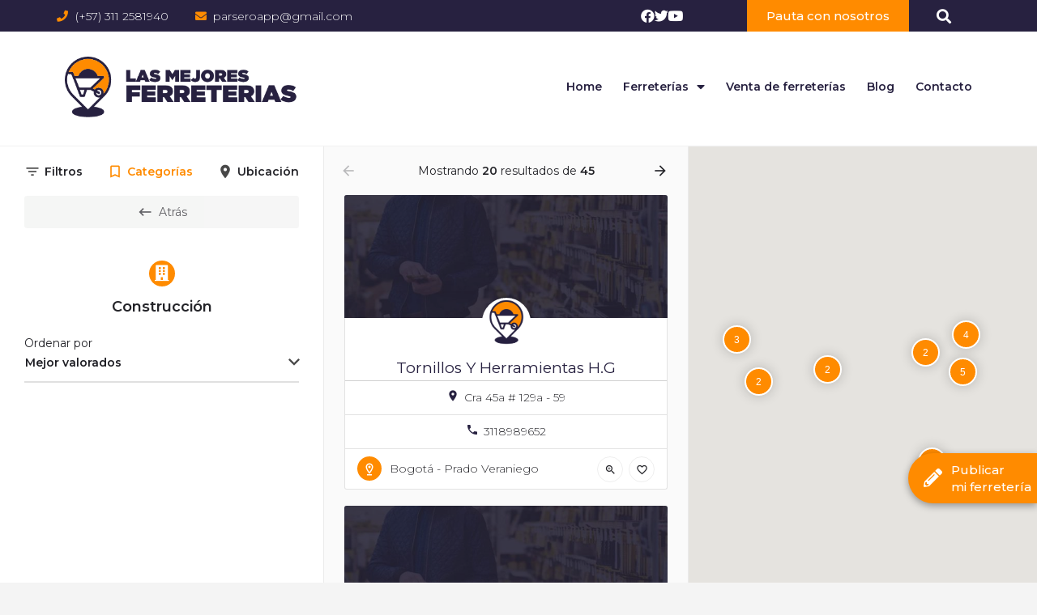

--- FILE ---
content_type: text/html; charset=UTF-8
request_url: https://lasmejoresferreterias.com/category/construccion/
body_size: 34495
content:
<!DOCTYPE html><html lang="es"><head><meta charset="UTF-8" /><meta name="viewport" content="width=device-width, initial-scale=1.0, maximum-scale=1.0, user-scalable=no" /><link rel="pingback" href="https://lasmejoresferreterias.com/xmlrpc.php"><meta name='robots' content='max-image-preview:large' /><title>Construcción Archives - Las Mejores Ferreterías</title><style id="rocket-critical-css">.woocommerce-no-js form.woocommerce-form-login{display:block!important}@font-face{font-family:eicons;src:url(https://lasmejoresferreterias.com/wp-content/plugins/elementor/assets/lib/eicons/fonts/eicons.eot?5.6.2);src:url(https://lasmejoresferreterias.com/wp-content/plugins/elementor/assets/lib/eicons/fonts/eicons.eot?5.6.2#iefix) format("embedded-opentype"),url(https://lasmejoresferreterias.com/wp-content/plugins/elementor/assets/lib/eicons/fonts/eicons.woff2?5.6.2) format("woff2"),url(https://lasmejoresferreterias.com/wp-content/plugins/elementor/assets/lib/eicons/fonts/eicons.woff?5.6.2) format("woff"),url(https://lasmejoresferreterias.com/wp-content/plugins/elementor/assets/lib/eicons/fonts/eicons.ttf?5.6.2) format("truetype"),url(https://lasmejoresferreterias.com/wp-content/plugins/elementor/assets/lib/eicons/fonts/eicons.svg?5.6.2#eicon) format("svg");font-weight:400;font-style:normal}[class^=eicon]{display:inline-block;font-family:eicons;font-size:inherit;font-weight:400;font-style:normal;font-variant:normal;line-height:1;text-rendering:auto;-webkit-font-smoothing:antialiased;-moz-osx-font-smoothing:grayscale}.eicon-menu-bar:before{content:'\e816'}.elementor-screen-only{position:absolute;top:-10000em;width:1px;height:1px;margin:-1px;padding:0;overflow:hidden;clip:rect(0,0,0,0);border:0}.elementor{-webkit-hyphens:manual;-ms-hyphens:manual;hyphens:manual}.elementor *,.elementor :after,.elementor :before{-webkit-box-sizing:border-box;box-sizing:border-box}.elementor a{-webkit-box-shadow:none;box-shadow:none;text-decoration:none}.elementor img{height:auto;max-width:100%;border:none;-webkit-border-radius:0;border-radius:0;-webkit-box-shadow:none;box-shadow:none}.elementor-widget-wrap>.elementor-element.elementor-fixed{position:fixed}.elementor-widget-wrap .elementor-element.elementor-widget__width-auto{max-width:100%}.elementor-element.elementor-fixed{z-index:1}.elementor-invisible{visibility:hidden}.elementor-align-right{text-align:right}.elementor-align-right .elementor-button{width:auto}.elementor-align-left{text-align:left}.elementor-align-left .elementor-button{width:auto}@media (max-width:767px){.elementor-mobile-align-right{text-align:right}}.elementor-section{position:relative}.elementor-section .elementor-container{display:-webkit-box;display:-webkit-flex;display:-ms-flexbox;display:flex;margin-right:auto;margin-left:auto;position:relative}.elementor-section.elementor-section-boxed>.elementor-container{max-width:1140px}.elementor-row{width:100%;display:-webkit-box;display:-webkit-flex;display:-ms-flexbox;display:flex}@media (max-width:1024px){.elementor-row{-webkit-flex-wrap:wrap;-ms-flex-wrap:wrap;flex-wrap:wrap}}.elementor-column-wrap{width:100%;position:relative;display:-webkit-box;display:-webkit-flex;display:-ms-flexbox;display:flex}.elementor-widget-wrap{position:relative;width:100%;-webkit-flex-wrap:wrap;-ms-flex-wrap:wrap;flex-wrap:wrap;-webkit-align-content:flex-start;-ms-flex-line-pack:start;align-content:flex-start}.elementor:not(.elementor-bc-flex-widget) .elementor-widget-wrap{display:-webkit-box;display:-webkit-flex;display:-ms-flexbox;display:flex}.elementor-widget-wrap>.elementor-element{width:100%}.elementor-widget{position:relative}.elementor-widget:not(:last-child){margin-bottom:20px}.elementor-column{position:relative;min-height:1px;display:-webkit-box;display:-webkit-flex;display:-ms-flexbox;display:flex}.elementor-column-gap-default>.elementor-row>.elementor-column>.elementor-element-populated{padding:10px}@media (min-width:768px){.elementor-column.elementor-col-25{width:25%}.elementor-column.elementor-col-50{width:50%}.elementor-column.elementor-col-100{width:100%}}@media (max-width:767px){.elementor-column{width:100%}}ul.elementor-icon-list-items.elementor-inline-items{display:-webkit-box;display:-webkit-flex;display:-ms-flexbox;display:flex;-webkit-flex-wrap:wrap;-ms-flex-wrap:wrap;flex-wrap:wrap}.elementor-form-fields-wrapper{display:-webkit-box;display:-webkit-flex;display:-ms-flexbox;display:flex;-webkit-flex-wrap:wrap;-ms-flex-wrap:wrap;flex-wrap:wrap}.elementor-field-group{-webkit-flex-wrap:wrap;-ms-flex-wrap:wrap;flex-wrap:wrap;-webkit-box-align:center;-webkit-align-items:center;-ms-flex-align:center;align-items:center}.elementor-field-group.elementor-field-type-submit{-webkit-box-align:end;-webkit-align-items:flex-end;-ms-flex-align:end;align-items:flex-end}.elementor-field-group .elementor-field-textual{width:100%;max-width:100%;border:1px solid #818a91;background-color:transparent;color:#373a3c;vertical-align:middle;-webkit-box-flex:1;-webkit-flex-grow:1;-ms-flex-positive:1;flex-grow:1}.elementor-field-group .elementor-field-textual::-webkit-input-placeholder{color:inherit;font-family:inherit;opacity:.6}.elementor-field-group .elementor-field-textual:-ms-input-placeholder{color:inherit;font-family:inherit;opacity:.6}.elementor-field-group .elementor-field-textual::-ms-input-placeholder{color:inherit;font-family:inherit;opacity:.6}.elementor-field-textual{line-height:1.4;font-size:15px;min-height:40px;padding:5px 14px;-webkit-border-radius:3px;border-radius:3px}.elementor-button-align-stretch .elementor-field-type-submit button{-webkit-flex-basis:100%;-ms-flex-preferred-size:100%;flex-basis:100%}.elementor-form .elementor-button{padding-top:0;padding-bottom:0;border:0}.elementor-form .elementor-button>span{display:-webkit-box;display:-webkit-flex;display:-ms-flexbox;display:flex;-webkit-box-pack:center;-webkit-justify-content:center;-ms-flex-pack:center;justify-content:center}.elementor-form .elementor-button.elementor-size-sm{min-height:40px}.elementor-button{display:inline-block;line-height:1;background-color:#818a91;font-size:15px;padding:12px 24px;-webkit-border-radius:3px;border-radius:3px;color:#fff;fill:#fff;text-align:center}.elementor-button:visited{color:#fff}.elementor-button-content-wrapper{display:-webkit-box;display:-webkit-flex;display:-ms-flexbox;display:flex;-webkit-box-pack:center;-webkit-justify-content:center;-ms-flex-pack:center;justify-content:center}.elementor-button-icon{-webkit-box-flex:0;-webkit-flex-grow:0;-ms-flex-positive:0;flex-grow:0;-webkit-box-ordinal-group:6;-webkit-order:5;-ms-flex-order:5;order:5}.elementor-button-text{-webkit-box-flex:1;-webkit-flex-grow:1;-ms-flex-positive:1;flex-grow:1;-webkit-box-ordinal-group:11;-webkit-order:10;-ms-flex-order:10;order:10;display:inline-block}.elementor-button .elementor-align-icon-left{margin-right:5px;-webkit-box-ordinal-group:6;-webkit-order:5;-ms-flex-order:5;order:5}.elementor-button span{text-decoration:inherit}.elementor-widget-heading .elementor-heading-title{padding:0;margin:0;line-height:1}.elementor-icon{display:inline-block;line-height:1;color:#818a91;font-size:50px;text-align:center}.elementor-icon i{width:1em;height:1em;position:relative;display:block}.elementor-icon i:before{position:absolute;left:50%;-webkit-transform:translateX(-50%);-ms-transform:translateX(-50%);transform:translateX(-50%)}.elementor-widget.elementor-icon-list--layout-inline .elementor-widget-container{overflow:hidden}.elementor-widget .elementor-icon-list-items.elementor-inline-items{margin-right:-8px;margin-left:-8px}.elementor-widget .elementor-icon-list-items.elementor-inline-items .elementor-icon-list-item{margin-right:8px;margin-left:8px}.elementor-widget .elementor-icon-list-items.elementor-inline-items .elementor-icon-list-item:after{width:auto;left:auto;right:auto;position:relative;height:100%;top:50%;-webkit-transform:translateY(-50%);-ms-transform:translateY(-50%);transform:translateY(-50%);border-top:0;border-bottom:0;border-right:0;border-left-width:1px;border-style:solid;right:-8px}.elementor-widget .elementor-icon-list-items{list-style-type:none;margin:0;padding:0}.elementor-widget .elementor-icon-list-item{margin:0;padding:0;position:relative}.elementor-widget .elementor-icon-list-item:after{position:absolute;bottom:0;width:100%}.elementor-widget .elementor-icon-list-item,.elementor-widget .elementor-icon-list-item a{display:-webkit-box;display:-webkit-flex;display:-ms-flexbox;display:flex;-webkit-box-align:start;-webkit-align-items:flex-start;-ms-flex-align:start;align-items:flex-start}.elementor-widget .elementor-icon-list-item a{width:100%}.elementor-widget .elementor-icon-list-icon+.elementor-icon-list-text{-webkit-align-self:center;-ms-flex-item-align:center;align-self:center;padding-left:5px}.elementor-widget .elementor-icon-list-icon{-webkit-flex-shrink:0;-ms-flex-negative:0;flex-shrink:0}.elementor-widget .elementor-icon-list-icon i{width:1.25em}.elementor-widget:not(.elementor-align-right) .elementor-icon-list-item:after{left:0}.elementor-widget:not(.elementor-align-left) .elementor-icon-list-item:after{right:0}@media (max-width:1024px){.elementor-widget:not(.elementor-tablet-align-right) .elementor-icon-list-item:after{left:0}.elementor-widget:not(.elementor-tablet-align-left) .elementor-icon-list-item:after{right:0}}@media (max-width:767px){.elementor-widget.elementor-mobile-align-right .elementor-icon-list-items{-webkit-box-pack:end;-webkit-justify-content:flex-end;-ms-flex-pack:end;justify-content:flex-end}.elementor-widget.elementor-mobile-align-right .elementor-icon-list-item,.elementor-widget.elementor-mobile-align-right .elementor-icon-list-item a{-webkit-box-pack:end;-webkit-justify-content:flex-end;-ms-flex-pack:end;justify-content:flex-end;text-align:right}.elementor-widget:not(.elementor-mobile-align-left) .elementor-icon-list-item:after{right:0}}.elementor-widget-image{text-align:center}.elementor-widget-image .elementor-image>a{display:inline-block}.elementor-widget-image .elementor-image img{vertical-align:middle;display:inline-block}.elementor-social-icons-wrapper{font-size:0}.elementor-social-icon{background-color:#818a91;font-size:25px;text-align:center;padding:.5em;margin-right:5px}.elementor-social-icon i{color:#fff}.elementor-social-icon:last-child{margin:0}.elementor-social-icon-facebook{background-color:#3b5998}.elementor-social-icon-twitter{background-color:#1da1f2}.elementor-social-icon-youtube{background-color:#cd201f}.elementor-shape-rounded .elementor-icon.elementor-social-icon{-webkit-border-radius:10%;border-radius:10%}.elementor .elementor-element ul.elementor-icon-list-items{padding:0}@media (min-width:768px) and (max-width:1024px){.elementor .elementor-hidden-tablet{display:none}}@media (min-width:1025px){.elementor .elementor-hidden-desktop{display:none}}.elementor-form .elementor-button>span{display:-webkit-box;display:-ms-flexbox;display:flex;-webkit-box-pack:center;-ms-flex-pack:center;justify-content:center;-webkit-box-align:center;-ms-flex-align:center;align-items:center}.elementor-form .elementor-button .elementor-button-text{white-space:normal;-webkit-box-flex:0;-ms-flex-positive:0;flex-grow:0}.elementor-item:after,.elementor-item:before{display:block;position:absolute}.elementor-item:not(:hover):not(:focus):not(.elementor-item-active):not(.highlighted):after,.elementor-item:not(:hover):not(:focus):not(.elementor-item-active):not(.highlighted):before{opacity:0}.elementor-item-active:after,.elementor-item-active:before{-webkit-transform:scale(1);-ms-transform:scale(1);transform:scale(1)}.e--pointer-underline .elementor-item:after,.e--pointer-underline .elementor-item:before{height:3px;width:100%;left:0;background-color:#55595c;z-index:2}.e--pointer-underline .elementor-item:after{content:"";bottom:0}.e--pointer-underline.e--animation-slide .elementor-item:not(:hover):not(:focus):not(.elementor-item-active):not(.highlighted):after{width:10px;left:calc(100% + 20px)}.elementor-nav-menu--main .elementor-nav-menu a{padding:13px 20px}.elementor-nav-menu--main .elementor-nav-menu ul{position:absolute;width:12em;border-width:0;border-style:solid;padding:0}.elementor-nav-menu--layout-horizontal{display:-webkit-box;display:-ms-flexbox;display:flex}.elementor-nav-menu--layout-horizontal .elementor-nav-menu{display:-webkit-box;display:-ms-flexbox;display:flex;-ms-flex-wrap:wrap;flex-wrap:wrap}.elementor-nav-menu--layout-horizontal .elementor-nav-menu a{white-space:nowrap}.elementor-nav-menu__align-right .elementor-nav-menu{margin-left:auto}.elementor-nav-menu__align-right .elementor-nav-menu{-webkit-box-pack:end;-ms-flex-pack:end;justify-content:flex-end}.elementor-nav-menu__align-left .elementor-nav-menu{margin-right:auto}.elementor-nav-menu__align-left .elementor-nav-menu{-webkit-box-pack:start;-ms-flex-pack:start;justify-content:flex-start}.elementor-widget-nav-menu:not(.elementor-nav-menu--toggle) .elementor-menu-toggle{display:none}.elementor-widget-nav-menu .elementor-widget-container{display:-webkit-box;display:-ms-flexbox;display:flex;-webkit-box-orient:vertical;-webkit-box-direction:normal;-ms-flex-direction:column;flex-direction:column}.elementor-nav-menu{position:relative;z-index:2}.elementor-nav-menu:after{content:"\00a0";display:block;height:0;font:0/0 serif;clear:both;visibility:hidden;overflow:hidden}.elementor-nav-menu,.elementor-nav-menu li,.elementor-nav-menu ul{display:block;list-style:none;margin:0;padding:0;line-height:normal}.elementor-nav-menu ul{display:none}.elementor-nav-menu ul ul a{border-left:16px solid transparent}.elementor-nav-menu a,.elementor-nav-menu li{position:relative}.elementor-nav-menu li{border-width:0}.elementor-nav-menu a{display:-webkit-box;display:-ms-flexbox;display:flex;-webkit-box-align:center;-ms-flex-align:center;align-items:center}.elementor-nav-menu a{padding:10px 20px;line-height:20px}.elementor-sub-item.elementor-item-active{background-color:#55595c;color:#fff}.elementor-menu-toggle{display:-webkit-box;display:-ms-flexbox;display:flex;-webkit-box-align:center;-ms-flex-align:center;align-items:center;-webkit-box-pack:center;-ms-flex-pack:center;justify-content:center;font-size:22px;padding:.25em;border:0 solid;border-radius:3px;background-color:rgba(0,0,0,.05);color:#494c4f}.elementor-nav-menu--dropdown{background-color:#fff;font-size:13px}.elementor-nav-menu--dropdown-none .elementor-menu-toggle,.elementor-nav-menu--dropdown-none .elementor-nav-menu--dropdown{display:none}.elementor-nav-menu--dropdown.elementor-nav-menu__container{margin-top:10px;-webkit-transform-origin:top;-ms-transform-origin:top;transform-origin:top;overflow:auto}.elementor-nav-menu--dropdown.elementor-nav-menu__container .elementor-sub-item{font-size:.85em}.elementor-nav-menu--dropdown a{color:#494c4f;-webkit-box-pack:justify;-ms-flex-pack:justify;justify-content:space-between}ul.elementor-nav-menu--dropdown a{text-shadow:none;border-left:8px solid transparent}.elementor-nav-menu--toggle .elementor-menu-toggle:not(.elementor-active)+.elementor-nav-menu__container{-webkit-transform:scaleY(0);-ms-transform:scaleY(0);transform:scaleY(0);max-height:0}.elementor-nav-menu--stretch .elementor-nav-menu__container.elementor-nav-menu--dropdown{position:absolute;z-index:9997}@media (min-width:1025px){.elementor-nav-menu--dropdown-tablet .elementor-menu-toggle,.elementor-nav-menu--dropdown-tablet .elementor-nav-menu--dropdown{display:none}}@media (max-width:1024px){.elementor-nav-menu--dropdown-tablet .elementor-nav-menu--main{display:none}}.elementor-location-header:before{content:"";display:table;clear:both}.elementor-icon-list-items .elementor-icon-list-item .elementor-icon-list-text{display:inline-block}[data-elementor-type=popup]:not(.elementor-edit-mode){display:none}form input[type=email]::-webkit-input-placeholder,form input[type=password]::-webkit-input-placeholder,form input[type=search]::-webkit-input-placeholder,form input[type=text]::-webkit-input-placeholder{opacity:.5}.fa,.fab,.fas{-moz-osx-font-smoothing:grayscale;-webkit-font-smoothing:antialiased;display:inline-block;font-style:normal;font-variant:normal;text-rendering:auto;line-height:1}.fa-envelope:before{content:"\f0e0"}.fa-facebook:before{content:"\f09a"}.fa-map-marked-alt:before{content:"\f5a0"}.fa-pencil-alt:before{content:"\f303"}.fa-phone:before{content:"\f095"}.fa-search:before{content:"\f002"}.fa-twitter:before{content:"\f099"}.fa-youtube:before{content:"\f167"}@font-face{font-family:"Font Awesome 5 Brands";font-style:normal;font-weight:normal;font-display:auto;src:url(https://lasmejoresferreterias.com/wp-content/plugins/elementor/assets/lib/font-awesome/webfonts/fa-brands-400.eot);src:url(https://lasmejoresferreterias.com/wp-content/plugins/elementor/assets/lib/font-awesome/webfonts/fa-brands-400.eot?#iefix) format("embedded-opentype"),url(https://lasmejoresferreterias.com/wp-content/plugins/elementor/assets/lib/font-awesome/webfonts/fa-brands-400.woff2) format("woff2"),url(https://lasmejoresferreterias.com/wp-content/plugins/elementor/assets/lib/font-awesome/webfonts/fa-brands-400.woff) format("woff"),url(https://lasmejoresferreterias.com/wp-content/plugins/elementor/assets/lib/font-awesome/webfonts/fa-brands-400.ttf) format("truetype"),url(https://lasmejoresferreterias.com/wp-content/plugins/elementor/assets/lib/font-awesome/webfonts/fa-brands-400.svg#fontawesome) format("svg")}.fab{font-family:"Font Awesome 5 Brands"}@font-face{font-family:"Font Awesome 5 Free";font-style:normal;font-weight:400;font-display:auto;src:url(https://lasmejoresferreterias.com/wp-content/plugins/elementor/assets/lib/font-awesome/webfonts/fa-regular-400.eot);src:url(https://lasmejoresferreterias.com/wp-content/plugins/elementor/assets/lib/font-awesome/webfonts/fa-regular-400.eot?#iefix) format("embedded-opentype"),url(https://lasmejoresferreterias.com/wp-content/plugins/elementor/assets/lib/font-awesome/webfonts/fa-regular-400.woff2) format("woff2"),url(https://lasmejoresferreterias.com/wp-content/plugins/elementor/assets/lib/font-awesome/webfonts/fa-regular-400.woff) format("woff"),url(https://lasmejoresferreterias.com/wp-content/plugins/elementor/assets/lib/font-awesome/webfonts/fa-regular-400.ttf) format("truetype"),url(https://lasmejoresferreterias.com/wp-content/plugins/elementor/assets/lib/font-awesome/webfonts/fa-regular-400.svg#fontawesome) format("svg")}@font-face{font-family:"Font Awesome 5 Free";font-style:normal;font-weight:900;font-display:auto;src:url(https://lasmejoresferreterias.com/wp-content/plugins/elementor/assets/lib/font-awesome/webfonts/fa-solid-900.eot);src:url(https://lasmejoresferreterias.com/wp-content/plugins/elementor/assets/lib/font-awesome/webfonts/fa-solid-900.eot?#iefix) format("embedded-opentype"),url(https://lasmejoresferreterias.com/wp-content/plugins/elementor/assets/lib/font-awesome/webfonts/fa-solid-900.woff2) format("woff2"),url(https://lasmejoresferreterias.com/wp-content/plugins/elementor/assets/lib/font-awesome/webfonts/fa-solid-900.woff) format("woff"),url(https://lasmejoresferreterias.com/wp-content/plugins/elementor/assets/lib/font-awesome/webfonts/fa-solid-900.ttf) format("truetype"),url(https://lasmejoresferreterias.com/wp-content/plugins/elementor/assets/lib/font-awesome/webfonts/fa-solid-900.svg#fontawesome) format("svg")}.fa,.fas{font-family:"Font Awesome 5 Free"}.fa,.fas{font-weight:900}.elementor-widget-heading .elementor-heading-title{color:#FF8B00;font-family:"Montserrat",Montserrat,Sans-serif;font-weight:600}.elementor-widget-button .elementor-button{font-family:"Montserrat",Montserrat,Sans-serif;font-weight:500;background-color:#FF8B00}.elementor-widget-icon-list .elementor-icon-list-item:not(:last-child):after{border-color:#798893}.elementor-widget-icon-list .elementor-icon-list-icon i{color:#FF8B00}.elementor-widget-icon-list .elementor-icon-list-text{color:#272140}.elementor-widget-icon-list .elementor-icon-list-item{font-family:"Montserrat",Montserrat,Sans-serif}.elementor-widget-form .elementor-field-group>label{color:#798893}.elementor-widget-form .elementor-field-group>label{font-family:"Montserrat",Montserrat,Sans-serif}.elementor-widget-form .elementor-field-group .elementor-field{color:#798893}.elementor-widget-form .elementor-field-group .elementor-field{font-family:"Montserrat",Montserrat,Sans-serif}.elementor-widget-form .elementor-button{background-color:#FF8B00;font-family:"Montserrat",Montserrat,Sans-serif;font-weight:500}.elementor-widget-nav-menu .elementor-nav-menu .elementor-item{font-family:"Montserrat",Montserrat,Sans-serif;font-weight:600}.elementor-widget-nav-menu .elementor-nav-menu--main .elementor-item{color:#798893}.elementor-widget-nav-menu .elementor-nav-menu--main:not(.e--pointer-framed) .elementor-item:before,.elementor-widget-nav-menu .elementor-nav-menu--main:not(.e--pointer-framed) .elementor-item:after{background-color:#FF8B00}.elementor-widget-nav-menu .elementor-nav-menu--dropdown .elementor-item,.elementor-widget-nav-menu .elementor-nav-menu--dropdown .elementor-sub-item{font-family:"Montserrat",Montserrat,Sans-serif;font-weight:500}.elementor-widget:not(:last-child){margin-bottom:13px}.elementor-15200 .elementor-element.elementor-element-3e9d7ea{padding:31px 0px 0px 0px}.elementor-15200 .elementor-element.elementor-element-28fffb7{text-align:center}.elementor-15200 .elementor-element.elementor-element-28fffb7>.elementor-widget-container{padding:11px 0px 11px 0px}.elementor-785 .elementor-element.elementor-element-87e8463:not(.elementor-motion-effects-element-type-background){background-color:#272140}.elementor-785 .elementor-element.elementor-element-87e8463{padding:0px 16px 0px 16px}.elementor-785 .elementor-element.elementor-element-8978385.elementor-column.elementor-element[data-element_type="column"]>.elementor-column-wrap.elementor-element-populated>.elementor-widget-wrap{align-content:center;align-items:center}.elementor-785 .elementor-element.elementor-element-708c806 .elementor-icon-list-items.elementor-inline-items .elementor-icon-list-item{margin-right:calc(33px/2);margin-left:calc(33px/2)}.elementor-785 .elementor-element.elementor-element-708c806 .elementor-icon-list-items.elementor-inline-items{margin-right:calc(-33px/2);margin-left:calc(-33px/2)}body:not(.rtl) .elementor-785 .elementor-element.elementor-element-708c806 .elementor-icon-list-items.elementor-inline-items .elementor-icon-list-item:after{right:calc(-33px/2)}.elementor-785 .elementor-element.elementor-element-708c806 .elementor-icon-list-icon i{font-size:14px}.elementor-785 .elementor-element.elementor-element-708c806 .elementor-icon-list-text{color:#FFFFFF}.elementor-785 .elementor-element.elementor-element-708c806 .elementor-icon-list-item{font-weight:300}.elementor-785 .elementor-element.elementor-element-703896d.elementor-column.elementor-element[data-element_type="column"]>.elementor-column-wrap.elementor-element-populated>.elementor-widget-wrap{align-content:center;align-items:center}.elementor-785 .elementor-element.elementor-element-703896d.elementor-column>.elementor-column-wrap>.elementor-widget-wrap{justify-content:flex-end}.elementor-785 .elementor-element.elementor-element-20fa6aa{text-align:right}.elementor-785 .elementor-element.elementor-element-20fa6aa .elementor-social-icon{background-color:rgba(255,255,255,0);font-size:17px;padding:0em}.elementor-785 .elementor-element.elementor-element-20fa6aa .elementor-social-icon i{color:#FFFFFF}.elementor-785 .elementor-element.elementor-element-20fa6aa .elementor-social-icon:not(:last-child){margin-right:23px}.elementor-785 .elementor-element.elementor-element-20fa6aa>.elementor-widget-container{margin:0px 28px 0px 0px}.elementor-785 .elementor-element.elementor-element-0e1a939.elementor-column.elementor-element[data-element_type="column"]>.elementor-column-wrap.elementor-element-populated>.elementor-widget-wrap{align-content:center;align-items:center}.elementor-785 .elementor-element.elementor-element-0e1a939.elementor-column>.elementor-column-wrap>.elementor-widget-wrap{justify-content:flex-end}.elementor-785 .elementor-element.elementor-element-7470c51 .elementor-button{border-radius:0px 0px 0px 0px}.elementor-785 .elementor-element.elementor-element-fbbdabc.elementor-column.elementor-element[data-element_type="column"]>.elementor-column-wrap.elementor-element-populated>.elementor-widget-wrap{align-content:center;align-items:center}.elementor-785 .elementor-element.elementor-element-fbbdabc.elementor-column>.elementor-column-wrap>.elementor-widget-wrap{justify-content:flex-end}.elementor-785 .elementor-element.elementor-element-a598c04 .elementor-button{font-size:1.6em;background-color:rgba(255,255,255,0);padding:0px 0px 0px 0px}.elementor-785 .elementor-element.elementor-element-ef4d64a:not(.elementor-motion-effects-element-type-background){background-color:#FFFFFF}.elementor-785 .elementor-element.elementor-element-ef4d64a{padding:21px 0px 26px 0px}.elementor-785 .elementor-element.elementor-element-43af253{text-align:left}.elementor-785 .elementor-element.elementor-element-2e8947b.elementor-column.elementor-element[data-element_type="column"]>.elementor-column-wrap.elementor-element-populated>.elementor-widget-wrap{align-content:center;align-items:center}.elementor-785 .elementor-element.elementor-element-5aae914 .elementor-menu-toggle{margin-left:auto;background-color:#FFFFFF;font-size:25px;border-width:1px;border-radius:3px}.elementor-785 .elementor-element.elementor-element-5aae914 .elementor-nav-menu--main .elementor-item{color:#272140;padding-left:0px;padding-right:0px}body:not(.rtl) .elementor-785 .elementor-element.elementor-element-5aae914 .elementor-nav-menu--layout-horizontal .elementor-nav-menu>li:not(:last-child){margin-right:26px}.elementor-785 .elementor-element.elementor-element-5aae914 .elementor-nav-menu--dropdown a,.elementor-785 .elementor-element.elementor-element-5aae914 .elementor-menu-toggle{color:#FFFFFF}.elementor-785 .elementor-element.elementor-element-5aae914 .elementor-nav-menu--dropdown{background-color:#272140}.elementor-785 .elementor-element.elementor-element-5aae914 .elementor-nav-menu--dropdown a.elementor-item-active{background-color:#2D2748}.elementor-785 .elementor-element.elementor-element-5aae914 .elementor-nav-menu--dropdown a.elementor-item-active{color:#FF8B00;background-color:#2D2748}.elementor-785 .elementor-element.elementor-element-5aae914 .elementor-nav-menu--dropdown .elementor-item,.elementor-785 .elementor-element.elementor-element-5aae914 .elementor-nav-menu--dropdown .elementor-sub-item{font-weight:300}.elementor-785 .elementor-element.elementor-element-5aae914 .elementor-nav-menu--dropdown li:not(:last-child){border-style:dashed;border-color:rgba(255,255,255,0.24);border-bottom-width:1px}.elementor-785 .elementor-element.elementor-element-5aae914 div.elementor-menu-toggle{color:#272140}.elementor-785 .elementor-element.elementor-element-5aae914{z-index:999}@media (max-width:1024px){.elementor-785 .elementor-element.elementor-element-5aae914 .elementor-nav-menu--dropdown a{padding-top:14px;padding-bottom:14px}}@media (max-width:767px){.elementor-785 .elementor-element.elementor-element-87e8463{padding:14px 14px 14px 14px}.elementor-785 .elementor-element.elementor-element-708c806 .elementor-icon-list-item{line-height:2.1em}.elementor-785 .elementor-element.elementor-element-708c806>.elementor-widget-container{margin:0px 0px 10px 0px}.elementor-785 .elementor-element.elementor-element-20fa6aa>.elementor-widget-container{margin:12px 0px 13px 0px}.elementor-785 .elementor-element.elementor-element-7470c51>.elementor-widget-container{margin:5px 0px 12px 0px}.elementor-785 .elementor-element.elementor-element-71a26ef{width:70%}.elementor-785 .elementor-element.elementor-element-2e8947b{width:30%}}@media (min-width:768px){.elementor-785 .elementor-element.elementor-element-8978385{width:43.196%}.elementor-785 .elementor-element.elementor-element-703896d{width:26.98%}.elementor-785 .elementor-element.elementor-element-0e1a939{width:22.105%}.elementor-785 .elementor-element.elementor-element-fbbdabc{width:7.631%}}.elementor-785 .elementor-element.elementor-element-43af253{max-width:287px}.elementor-3835 .elementor-element.elementor-element-62c0d09 .elementor-field-group{padding-right:calc(0px/2);padding-left:calc(0px/2);margin-bottom:12px}.elementor-3835 .elementor-element.elementor-element-62c0d09 .elementor-form-fields-wrapper{margin-left:calc(-0px/2);margin-right:calc(-0px/2);margin-bottom:-12px}.elementor-3835 .elementor-element.elementor-element-62c0d09 .elementor-field-group .elementor-field{color:#68637C}.elementor-3835 .elementor-element.elementor-element-62c0d09 .elementor-field-group .elementor-field{font-weight:300}.elementor-3835 .elementor-element.elementor-element-62c0d09 .elementor-field-group:not(.elementor-field-type-upload) .elementor-field:not(.elementor-select-wrapper){background-color:#F4F3FD;border-width:0px 0px 0px 0px;border-radius:8px 8px 8px 8px}.elementor-3835 .elementor-element.elementor-element-62c0d09 .elementor-button{background-color:#272140;border-radius:7px 7px 7px 7px;padding:8px 13px 8px 17px}.elementor-3835 .elementor-element.elementor-element-408eee6 .elementor-nav-menu .elementor-item{font-size:1.4rem;font-weight:300}.elementor-3835 .elementor-element.elementor-element-53dd66f .elementor-nav-menu .elementor-item{font-size:1.4rem;font-weight:300}.elementor-3835 .elementor-element.elementor-element-22aec1e .elementor-menu-toggle{margin-left:auto;background-color:#FFFFFF;font-size:25px;border-width:1px;border-radius:3px}.elementor-3835 .elementor-element.elementor-element-22aec1e .elementor-nav-menu--dropdown a,.elementor-3835 .elementor-element.elementor-element-22aec1e .elementor-menu-toggle{color:#FFFFFF}.elementor-3835 .elementor-element.elementor-element-22aec1e .elementor-nav-menu--dropdown{background-color:#272140}.elementor-3835 .elementor-element.elementor-element-22aec1e .elementor-nav-menu--dropdown a.elementor-item-active{background-color:#2D2748}.elementor-3835 .elementor-element.elementor-element-22aec1e .elementor-nav-menu--dropdown a.elementor-item-active{color:#FF8B00;background-color:#2D2748}.elementor-3835 .elementor-element.elementor-element-22aec1e .elementor-nav-menu--dropdown .elementor-item,.elementor-3835 .elementor-element.elementor-element-22aec1e .elementor-nav-menu--dropdown .elementor-sub-item{font-weight:300}.elementor-3835 .elementor-element.elementor-element-22aec1e .elementor-nav-menu--dropdown li:not(:last-child){border-style:dashed;border-color:rgba(255,255,255,0.24);border-bottom-width:1px}.elementor-3835 .elementor-element.elementor-element-22aec1e div.elementor-menu-toggle{color:#272140}.elementor-3835 .elementor-element.elementor-element-c46a76f .elementor-button .elementor-align-icon-left{margin-right:11px}.elementor-3835 .elementor-element.elementor-element-c46a76f .elementor-button{line-height:1.4em;border-radius:50px 0px 0px 50px;box-shadow:0px 3px 10px 0px rgba(0,0,0,0.36);padding:10px 7px 10px 19px}.elementor-3835 .elementor-element.elementor-element-c46a76f{z-index:99999;width:auto;max-width:auto;bottom:98px}body:not(.rtl) .elementor-3835 .elementor-element.elementor-element-c46a76f{right:0vw}@media (max-width:1024px){.elementor-3835 .elementor-element.elementor-element-22aec1e .elementor-nav-menu--dropdown a{padding-top:14px;padding-bottom:14px}}.elementor-3835 .elementor-element.elementor-element-62c0d09{max-width:290px}.elementor-3835 .elementor-element.elementor-element-c46a76f a{text-align:left!important}.elementor-3835 .elementor-element.elementor-element-c46a76f .elementor-button-content-wrapper{align-items:center}.elementor-3835 .elementor-element.elementor-element-c46a76f i{font-size:2.3rem}.location-wrapper{position:relative}.location-wrapper .material-icons{position:absolute;top:19px;padding:8px;right:0;z-index:10;font-size:17px;color:#565d62}.location-wrapper input[type=text]{padding-right:35px}.mylisting-map-loading{position:relative}.mylisting-map-loading:before{position:absolute;top:0;left:0;content:"";display:block;background:#eee;width:100%;height:100%;z-index:500;-webkit-animation-name:maps-background-animation;animation-name:maps-background-animation;-webkit-animation-duration:.8s;animation-duration:.8s;-webkit-animation-iteration-count:infinite;animation-iteration-count:infinite}@-webkit-keyframes maps-background-animation{0%{background-color:#eee}50%{background-color:#fafafa}to{background-color:#eee}}@keyframes maps-background-animation{0%{background-color:#eee}50%{background-color:#fafafa}to{background-color:#eee}}#explore-map-location-ctrl{background:#fff;color:#666;box-shadow:0 1px 4px -1px rgba(0,0,0,.3);font-family:Roboto,Arial,sans-serif;text-align:center;margin-right:10px;border-radius:2px}#explore-map-location-ctrl i{width:40px;height:40px;font-size:24px;line-height:40px}@font-face{font-family:icomoon;src:url(https://lasmejoresferreterias.com/wp-content/themes/my-listing/assets/fonts/icomoon.eot?okry1k);src:url(https://lasmejoresferreterias.com/wp-content/themes/my-listing/assets/fonts/icomoon.eot?okry1k#iefix) format("embedded-opentype"),url(https://lasmejoresferreterias.com/wp-content/themes/my-listing/assets/fonts/icomoon.ttf?okry1k) format("truetype"),url(https://lasmejoresferreterias.com/wp-content/themes/my-listing/assets/fonts/icomoon.woff?okry1k) format("woff"),url(https://lasmejoresferreterias.com/wp-content/themes/my-listing/assets/fonts/icomoon.svg?okry1k#icomoon) format("svg");font-weight:400;font-style:normal}[class^=icon-]{font-family:icomoon!important;speak:none;font-style:normal;font-weight:400;font-variant:normal;text-transform:none;line-height:1;-webkit-font-smoothing:antialiased;-moz-osx-font-smoothing:grayscale}.icon-settings-1:before{content:"\e9fa"}.material-icons,.mi{font-family:Material Icons;font-weight:400;font-style:normal;font-size:18px;line-height:1;letter-spacing:normal;text-transform:none;display:inline-block;text-rendering:auto;white-space:nowrap;word-wrap:normal;direction:ltr;-webkit-font-feature-settings:"liga";-webkit-font-smoothing:antialiased;-moz-osx-font-smoothing:grayscale;-webkit-transform:translate(0);transform:translate(0)}.mi.bookmark_border:before{content:"\e867"}.mi.close:before{content:"\e5cd"}.mi.filter_list:before{content:"\e152"}.mi.format_list_bulleted:before{content:"\e241"}.mi.keyboard_arrow_up:before{content:"\e316"}.mi.keyboard_backspace:before{content:"\e317"}.mi.mood_bad:before{content:"\e7f3"}.mi.my_location:before{content:"\e55c"}.mi.place:before{content:"\e55f"}.mi.refresh:before{content:"\e5d5"}.mi.search:before{content:"\e8b6"}.mi.view_agenda:before{content:"\e8e9"}html{font-family:sans-serif;-webkit-text-size-adjust:100%;-ms-text-size-adjust:100%}body{margin:0}nav,section{display:block}template{display:none}a{background-color:transparent}h1{margin:.67em 0;font-size:2em}img{border:0}button,input,select{margin:0;font:inherit;color:inherit}button{overflow:visible}button,select{text-transform:none}button{-webkit-appearance:button}button::-moz-focus-inner,input::-moz-focus-inner{padding:0;border:0}input{line-height:normal}input[type=checkbox]{box-sizing:border-box;padding:0}input[type=search]{box-sizing:content-box;-webkit-appearance:textfield}input[type=search]::-webkit-search-cancel-button,input[type=search]::-webkit-search-decoration{-webkit-appearance:none}*,:after,:before{box-sizing:border-box}html{font-size:10px}body{font-family:Helvetica Neue,Helvetica,Arial,sans-serif;font-size:14px;line-height:1.42857143;color:#333;background-color:#fff}button,input,select{font-family:inherit;font-size:inherit;line-height:inherit}a{color:#337ab7;text-decoration:none}img{vertical-align:middle}h1,h2,h3,h5{font-family:inherit;font-weight:500;line-height:1.1;color:inherit}h1,h2,h3{margin-top:20px;margin-bottom:10px}h5{margin-top:10px;margin-bottom:10px}h1{font-size:36px}h2{font-size:30px}h3{font-size:24px}h5{font-size:14px}p{margin:0 0 10px}.text-left{text-align:left}ul{margin-top:0;margin-bottom:10px}ul ul{margin-bottom:0}.container{padding-right:15px;padding-left:15px;margin-right:auto;margin-left:auto}@media (min-width:768px){.container{width:750px}}@media (min-width:992px){.container{width:970px}}@media (min-width:1200px){.container{width:1170px}}.col-md-12{position:relative;min-height:1px;padding-right:15px;padding-left:15px}@media (min-width:992px){.col-md-12{float:left}.col-md-12{width:100%}}label{display:inline-block;max-width:100%;margin-bottom:5px;font-weight:700}input[type=search]{box-sizing:border-box}input[type=checkbox]{margin:4px 0 0;margin-top:1px\9;line-height:normal}select[multiple]{height:auto}input[type=search]{-webkit-appearance:none}.form-group{margin-bottom:15px}.fade{opacity:0}.nav{padding-left:0;margin-bottom:0;list-style:none}.nav>li,.nav>li>a{position:relative;display:block}.nav>li>a{padding:10px 15px}.nav-tabs{border-bottom:1px solid #ddd}.nav-tabs>li{float:left;margin-bottom:-1px}.nav-tabs>li>a{margin-right:2px;line-height:1.42857143;border:1px solid transparent;border-radius:4px 4px 0 0}.tab-content>.tab-pane{display:none}.close{float:right;font-size:21px;font-weight:700;line-height:1;color:#000;text-shadow:0 1px 0 #fff;filter:alpha(opacity=20);opacity:.2}.modal{overflow:hidden}.modal{position:fixed;top:0;right:0;bottom:0;left:0;z-index:1050;display:none;-webkit-overflow-scrolling:touch;outline:0}.modal-dialog{position:relative;width:auto;margin:10px}.modal-content{position:relative;background-color:#fff;background-clip:padding-box;border:1px solid #999;border:1px solid rgba(0,0,0,.2);border-radius:6px;outline:0;box-shadow:0 3px 9px rgba(0,0,0,.5)}@media (min-width:768px){.modal-dialog{width:600px;margin:30px auto}.modal-content{box-shadow:0 5px 15px rgba(0,0,0,.5)}.modal-sm{width:300px}}.container:after,.container:before,.nav:after,.nav:before{display:table;content:" "}.container:after,.nav:after{clear:both}@-ms-viewport{width:device-width}.pswp{display:none;position:absolute;width:100%;height:100%;left:0;top:0;overflow:hidden;touch-action:none;z-index:1500;-webkit-text-size-adjust:100%;-webkit-backface-visibility:hidden;outline:none}.pswp *{box-sizing:border-box}.pswp__bg{background:#000;opacity:0;-webkit-transform:translateZ(0);transform:translateZ(0);-webkit-backface-visibility:hidden}.pswp__bg,.pswp__scroll-wrap{position:absolute;left:0;top:0;width:100%;height:100%}.pswp__scroll-wrap{overflow:hidden}.pswp__container{touch-action:none;position:absolute;left:0;right:0;top:0;bottom:0}.pswp__container{-webkit-touch-callout:none}.pswp__bg{will-change:opacity}.pswp__container{-webkit-backface-visibility:hidden}.pswp__item{right:0;bottom:0;overflow:hidden}.pswp__item{position:absolute;left:0;top:0}.pswp__button{width:44px;height:44px;position:relative;background:none;overflow:visible;-webkit-appearance:none;display:block;border:0;padding:0;margin:0;float:right;opacity:.75;box-shadow:none}.pswp__button::-moz-focus-inner{padding:0;border:0}.pswp__button,.pswp__button--arrow--left:before,.pswp__button--arrow--right:before{background:url(https://lasmejoresferreterias.com/wp-content/themes/my-listing/assets/images/photoswipe/default-skin.png) 0 0 no-repeat;background-size:264px 88px;width:44px;height:44px}.pswp__button--close{background-position:0 -44px}.pswp__button--share{background-position:-44px -44px}.pswp__button--fs{display:none}.pswp__button--zoom{display:none;background-position:-88px 0}.pswp__button--arrow--left,.pswp__button--arrow--right{background:none;top:50%;margin-top:-50px;width:70px;height:100px;position:absolute}.pswp__button--arrow--left{left:0}.pswp__button--arrow--right{right:0}.pswp__button--arrow--left:before,.pswp__button--arrow--right:before{content:"";top:35px;background-color:rgba(0,0,0,.3);height:30px;width:32px;position:absolute}.pswp__button--arrow--left:before{left:6px;background-position:-138px -44px}.pswp__button--arrow--right:before{right:6px;background-position:-94px -44px}.pswp__share-modal{display:block;background:rgba(0,0,0,.5);width:100%;height:100%;top:0;left:0;padding:10px;position:absolute;z-index:1600;opacity:0;-webkit-backface-visibility:hidden;will-change:opacity}.pswp__share-modal--hidden{display:none}.pswp__share-tooltip{z-index:1620;position:absolute;background:#fff;top:56px;border-radius:2px;display:block;width:auto;right:44px;box-shadow:0 2px 5px rgba(0,0,0,.25);-webkit-transform:translateY(6px);transform:translateY(6px);-webkit-backface-visibility:hidden;will-change:transform}.pswp__counter{position:absolute;left:0;top:0;height:44px;font-size:13px;line-height:44px;color:#fff;opacity:.75;padding:0 10px}.pswp__caption{position:absolute;left:0;bottom:0;width:100%;min-height:44px}.pswp__caption__center{text-align:left;max-width:420px;margin:0 auto;font-size:13px;padding:10px;line-height:20px;color:#ccc}.pswp__preloader{width:44px;height:44px;position:absolute;top:0;left:50%;margin-left:-22px;opacity:0;will-change:opacity;direction:ltr}.pswp__preloader__icn{width:20px;height:20px;margin:12px}@media screen and (max-width:1024px){.pswp__preloader{position:relative;left:auto;top:auto;margin:0;float:right}}.pswp__ui{-webkit-font-smoothing:auto;visibility:visible;opacity:1;z-index:1550}.pswp__top-bar{position:absolute;left:0;top:0;height:44px;width:100%}.pswp__caption,.pswp__top-bar{-webkit-backface-visibility:hidden;will-change:opacity}.pswp__caption,.pswp__top-bar{background-color:rgba(0,0,0,.5)}.pswp__ui--hidden .pswp__button--arrow--left,.pswp__ui--hidden .pswp__button--arrow--right,.pswp__ui--hidden .pswp__caption,.pswp__ui--hidden .pswp__top-bar{opacity:.001}*{box-sizing:border-box}ul{list-style-type:none;padding:0}p{font-size:14px;line-height:26px}a,p{color:#242429}a{text-decoration:none;outline:none}body{background:#f4f4f4;font-family:GlacialIndifference,sans-serif;color:#242429}h1,h2,h3,h5{font-weight:500;color:#242429}h1,h2,h3,h5{line-height:1.25;font-weight:600}div,input[type=search],li,select{border-radius:0}.col-md-12{padding-right:10px;padding-left:10px}.buttons{font-size:13px;padding:14px 40px;display:inline-block;overflow:hidden;border-radius:3px;line-height:16px;font-weight:600}.buttons i{font-size:18px;margin-right:5px;float:left;top:-2px}.buttons i{position:relative}.button-2{color:#fff;background:#f24286}.button-2{border:none}.button-2:visited{color:#fff}.buttons.full-width{width:100%;text-align:center;padding-right:0;padding-left:0}input{width:100%;display:block;border:none;resize:none;line-height:18px;background-color:transparent;padding:14px 0;color:#242429;outline:none;font-size:14px;border-bottom:2px solid rgba(0,0,0,.12)}::-webkit-input-placeholder{color:#1d1d23}::-moz-placeholder{color:#1d1d23;opacity:1}:-ms-input-placeholder{color:#1d1d23}:-moz-placeholder{color:#1d1d23;opacity:1}input[type=checkbox]{width:auto}label{color:#242429;font-size:14px;font-weight:400;margin-bottom:-4px;text-align:left}.form-info{margin-top:15px;margin-bottom:15px;display:block;width:100%;overflow:hidden}.forgot-password{margin-top:10px}.forgot-password a i{font-size:18px;display:inline-block;color:#c7cdcf;position:relative;top:4px;margin-right:10px}.md-checkbox label{float:none!important}.form-info .md-checkbox{float:left;margin:0}.sign-in-box .md-checkbox{height:auto;overflow:auto}.sign-in-box .md-checkbox label{white-space:inherit;line-height:20px;font-size:14px}.form-group.location-wrapper .material-icons{padding-right:0}.explore-head-search>i{font-size:22px;width:22px;color:#484848;position:absolute;left:0;top:50%;-webkit-transform:translateY(-55%);transform:translateY(-55%)}.explore-head-search.ehs-location>input{-webkit-box-ordinal-group:3;order:2;overflow:hidden;text-overflow:ellipsis}.explore-head-search.ehs-location>i.geocode-location{-webkit-box-ordinal-group:2;order:1}.explore-head-search{display:-webkit-box;display:flex;-webkit-box-align:center;align-items:center;-webkit-box-flex:0;flex:0 0 75%;max-width:400px}.mobile-explore-head-top{position:relative;border-bottom:1px solid #ebebeb;background:#fff;display:-webkit-box;display:flex;flex-wrap:nowrap;padding:0 20px}.explore-head-search{position:relative}.explore-head-search input{padding-left:30px!important;height:60px;border-bottom-color:transparent}.explore-head-top-filters{position:absolute;right:20px;top:0;-webkit-box-flex:0;flex:0 0 25%}.explore-head-top-filters,.explore-head-top-filters a{background:#fff;height:100%;display:-webkit-box;display:flex;-webkit-box-align:center;align-items:center}.explore-head-top-filters a{font-weight:600;padding-left:10px}.explore-head-top-filters a i{padding-left:7px;color:#ff3c48;font-size:22px}@media (-ms-high-contrast:active),(-ms-high-contrast:none){.modal.modal-27 .modal-dialog,.modal.quick-view-modal>.container{position:absolute;left:50%;top:50%;-webkit-transform:translate(-50%,-50%);transform:translate(-50%,-50%)}}.cat-icon{background:transparent;width:32px;height:32px;border-radius:50%;display:block;text-align:center;padding-top:6px;margin-right:5px;float:left;background:#b4b4c1;overflow:hidden}.finder-container{position:fixed;width:100%;top:89px;height:calc(100vh - 89px);z-index:99;box-shadow:0 0 1px 1px rgba(0,0,0,.05)}.finder-search{background:#fff;width:400px;float:left;padding:20px 20px 0;border-right:1px solid #ebebeb;position:absolute;letter-spacing:0}.finder-search .form-group{width:100%!important;margin-bottom:20px}.proximity-filter{padding-top:0!important}.finder-search .location-wrapper .material-icons{padding-right:0;top:26px}.finder-tabs{position:static}.finder-tabs .nav-tabs{border-bottom:none;font-size:0;display:-webkit-box;display:flex;-webkit-box-pack:center;justify-content:center;overflow:hidden}.finder-tabs .tab-count-3{-webkit-box-pack:justify;justify-content:space-between}.finder-tabs .nav-tabs:after,.finder-tabs .nav-tabs:before{display:none}.finder-tabs .tab-content{margin-top:20px}.finder-tabs .nav-tabs>li>a{border:none;padding-left:0;font-size:12px;font-weight:400;line-height:22px;display:-webkit-box;display:flex;-webkit-box-align:center;align-items:center;-webkit-box-pack:center;justify-content:center;padding:0 15px 0 0}.finder-tabs .tab-count-3>li>a{padding:0}.finder-search .tab-content .form-group .button-2{color:#fff}.finder-tabs .nav>li>a i{font-size:20px;margin-right:5px;line-height:0;color:#484848}.finder-tabs .nav>li>a{text-overflow:ellipsis;white-space:nowrap;color:#242429;font-size:14px;font-weight:600;display:-webkit-box;display:flex;-webkit-box-align:center;align-items:center}.finder-listings{float:left;padding:0 15px 15px;background:#fafafa;border-right:1px solid #ebebeb;position:absolute;left:400px;z-index:9;overflow-y:scroll}.finder-one-columns .finder-listings{width:450px}.fl-head{margin-top:20px;min-height:20px}.fl-head:after{content:"";display:table;clear:both}a.reset-results-27{display:-webkit-box;display:flex;-webkit-box-pack:center;justify-content:center;margin-top:10px}.fl-head a{font-size:14px;margin-bottom:0;line-height:20px}.fl-head a:visited{color:#484848}#c27-explore-listings .loader-bg{min-height:100px;margin-top:30px}#c27-explore-listings .loader-bg .paper-spinner{top:10px!important;-webkit-transform:translate(-50%)!important;transform:translate(-50%)!important}.results-view{margin-top:20px;min-height:100px}#c27-explore-listings .no-results-wrapper{margin-top:30px}.fl-results-no{white-space:nowrap;text-align:center;text-overflow:ellipsis;overflow:hidden;display:block}.fl-results-no span{font-size:14px;line-height:20px;font-weight:400;position:relative}.finder-map{position:absolute;height:100%;background:#fafafa;right:0;z-index:7;top:0}.finder-one-columns .finder-map{width:calc(100% - 850px)}.radius .amount{width:100%;display:inline-block}a.back-to-top{display:block;position:fixed;z-index:999;right:30px;bottom:30px;background:red;border-radius:50%;text-align:center;height:45px;width:45px;background:#fff;box-shadow:0 5px 33px rgba(0,0,0,.2);opacity:0;visibility:hidden}a.back-to-top i{position:absolute;top:50%;left:50%;-webkit-transform:translate(-50%,-50%);transform:translate(-50%,-50%)}.modal-27 .modal-sm{width:370px}input[type=checkbox]{width:auto;display:inline-block;margin:0;padding:0}.sign-in-box{padding:25px!important;background:#fff}.sign-in-box .title-style-1{padding-bottom:20px}.modal-content{box-shadow:0 2px 7px 1px rgba(0,0,0,.14);-webkit-box-shadow:0 2px 7px 1px rgba(0,0,0,.14)}.quick-view-modal{padding-right:0!important}.quick-view-modal .modal-dialog{width:100%;margin:0!important}.quick-view-modal .modal-dialog .modal-content{border-radius:0;overflow:hidden}.title-style-1:after{content:"";display:table;clear:both}.title-style-1 h5{font-weight:600;color:#242429;padding-bottom:0;margin-bottom:0;margin-top:0;letter-spacing:0;font-size:14px;float:left;line-height:20px}.title-style-1 i{float:left;color:#242429;font-size:20px;padding-right:6px;position:relative}.element{background:#fff;padding:20px;margin-bottom:25px;border:1px solid #ebebeb;border-radius:3px}.light-forms select{margin-bottom:15px}.md-checkbox{position:relative;height:20px;margin:10px 0;margin-right:10px;overflow:hidden}.md-checkbox label{float:none;margin-bottom:0;line-height:0;font-size:13px;padding-left:30px;white-space:nowrap;font-weight:400}.md-checkbox label:after,.md-checkbox label:before{content:"";position:absolute;left:0;top:0}.md-checkbox label:before{width:20px;height:20px;background:#fff;border:2px solid rgba(0,0,0,.24);border-radius:2px}.md-checkbox input[type=checkbox]{outline:0;margin-right:10px;visibility:hidden;position:absolute}.finder-tabs .nav-tabs.tabs-menu li:last-child a{margin-right:0}#sign-in-modal .sign-in-box{padding:25px!important;border:none!important}.modal-27 .modal-dialog,.quick-view-modal>.container{margin:auto}.load-batch-icon a{width:24px;display:-webkit-box;display:flex;-webkit-box-align:center;align-items:center}.load-batch-icon a i{font-size:20px}.explore-desktop-head{display:-webkit-box;display:flex;-webkit-box-align:center;align-items:center;flex-wrap:nowrap;-webkit-box-pack:justify;justify-content:space-between;padding:0 5px}.c27-explore-search-button i,.reset-results-27{vertical-align:middle;float:none;top:0}.taxonomy-back-btn{width:100%;line-height:0;display:-webkit-box;display:flex;-webkit-box-align:center;align-items:center;-webkit-box-pack:center;justify-content:center;color:#1d1d23;opacity:.7}a.reset-results-27 i{margin:0;margin-right:5px}.reset-results-27 i{font-size:20px;margin-right:5px}.finder-search #explore-taxonomy-tab .c27-explore-search-button,.finder-search .tab-content .form-group .button-2{background:#6b1cfe;padding:0 15px;display:block;color:#fff;border-radius:3px;font-size:14px;height:48px;-webkit-box-align:center;align-items:center;position:relative;z-index:0;display:-webkit-box;display:flex;-webkit-box-pack:center;justify-content:center;white-space:nowrap;font-weight:600}.finder-search .tab-content .form-group .button-2:before{content:"";position:absolute;z-index:-1;top:0;left:0;right:0;bottom:0;background:hsla(0,0%,100%,.15);-webkit-transform:scaleX(0);transform:scaleX(0);-webkit-transform-origin:0 50%;transform-origin:0 50%;opacity:.2}.modal-27 .modal-dialog>div{-webkit-transform:scale(.8);transform:scale(.8);opacity:0}.modal-27:not(.show-modal){display:none!important}.modal-27{background:rgba(0,0,0,.7);will-change:opacity}#wc-cart-modal .widgettitle{display:none}#c27-site-wrapper{background:#f4f4f4;z-index:999;position:relative;min-height:100vh}.quick-view-modal .modal-content{background:transparent;box-shadow:none;border:none}.active-taxonomy-container .category-background{border-radius:3px;margin-bottom:20px}.active-taxonomy-container .category-description{display:block;clear:both;margin-top:10px;margin-bottom:20px}.active-taxonomy-container h1.category-name{font-size:18px;white-space:nowrap;text-overflow:ellipsis;overflow:hidden;margin:0;line-height:30px}.active-taxonomy-container .cat-icon{margin-right:10px}a.taxonomy-back-btn i{margin-right:7px;font-size:20px}a.taxonomy-back-btn{background:#f2f3f2;padding:10px 0;border-radius:3px}@media only screen and (max-width:1200px){.finder-map{height:100%!important}}.ehs-location i.mi.search{display:none}.primary-category h1{margin-bottom:0;margin-top:0;font-size:14px;padding-left:5px}.primary-category{display:-webkit-box;display:flex;height:60px;-webkit-box-align:center;align-items:center}@media only screen and (max-width:1200px){.no-results-wrapper a.reset-results-27{font-size:14px}.no-results-wrapper a.reset-results-27 i{margin-right:5px}a.close-filters-27 i{opacity:1}a.taxonomy-back-btn{margin-bottom:20px}.active-term a.taxonomy-back-btn{margin-bottom:0}div#explore-taxonomy-tab{padding-left:10px;padding-right:10px}.finder-container{box-shadow:none;height:calc(100vh - 80px)}a.close-filters-27,a.reset-results-27{font-size:0;text-align:left;border-radius:2px;height:48px;margin-top:0!important;margin-right:10px;display:-webkit-box;display:flex;-webkit-box-align:center;align-items:center;opacity:.7;background:#f2f3f2;-webkit-box-pack:center;justify-content:center;padding:0 10px;border-radius:3px}a.close-filters-27 i,a.reset-results-27 i{margin-right:0}.form-group.fc-search{display:-webkit-box;display:flex;-webkit-box-orient:horizontal;-webkit-box-direction:reverse;flex-direction:row-reverse;flex-wrap:nowrap;margin-bottom:15px;-webkit-box-pack:justify;justify-content:space-between}.fl-results-no span{font-size:13px}.search-tab .search-filters{display:-webkit-box;display:flex;-webkit-box-orient:vertical;-webkit-box-direction:reverse;flex-direction:column-reverse}a.close-filters-27,a.reset-results-27{opacity:1}.explore-mobile-nav .nav-tabs{border:none}.explore-mobile-nav .nav-tabs li a{background:#fff;border-radius:3px;display:-webkit-box;display:flex;-webkit-box-align:center;align-items:center;-webkit-box-pack:center;justify-content:center;margin-bottom:30px;color:#242429;box-shadow:0 5px 33px rgba(0,0,0,.2);border:none!important;font-size:12px;font-weight:600;padding:10px 12px;height:40px}.explore-mobile-nav .nav-tabs li a i{padding-right:5px;color:#ff3c48}.explore-mobile-nav{position:fixed;bottom:0;display:-webkit-box;display:flex;-webkit-box-pack:center;justify-content:center;width:100%;z-index:10}input{font-size:15px}.forgot-password a,.sign-in-box .md-checkbox label{font-size:15px}.taxonomy-back-btn{opacity:1;margin-right:10px}html{margin-top:0!important}.finder-tabs .nav-tabs.tabs-menu{display:none}.finder-search{background:none}#finderSearch .finder-tabs-wrapper{margin:30px 20px 20px}.finder-search .tab-content:after{content:"";display:table-cell;clear:both}.fl-head{margin-bottom:0}.finder-map{position:absolute}.finder-container{position:relative;width:100%;top:0!important}.finder-container,.finder-search{background:none!important}.finder-listings{padding-left:20px;padding-right:20px;height:auto;overflow-y:hidden!important;position:static;background-color:#f4f4f4;min-height:100vh}.finder-search{background:#fff!important;width:100%;z-index:99;height:100%;padding:0;height:auto;padding-bottom:50px;box-shadow:0 200px 0 0 #fff;min-height:100vh}.finder-map{width:100%!important}.finder-listings{width:100%!important;left:0!important;padding-bottom:70px}a.back-to-top{display:none!important}}@media only screen and (max-width:768px){#finderSearch .tab-content{padding:0}.element{padding:15px}.fl-head,.results-view{margin-top:15px}.c27-explore-search-button,a.close-filters-27,a.reset-results-27{height:40px!important}.explore-head-search input{height:60px}.finder-search .search-filters{padding:0 10px}#finderSearch .finder-tabs-wrapper{margin:20px 0 0}#wc-cart-modal .modal-dialog{width:95%!important}.element{margin-bottom:15px}.quick-view-modal{display:none!important}.modal-27 .modal-sm{width:370px;margin:auto!important}}@media only screen and (max-width:480px){.finder-container{box-shadow:none;height:calc(100vh - 60px)}.mobile-explore-head-top{padding:0 10px}.explore-head-top-filters{right:10px}#sign-in-modal .sign-in-box{padding:20px!important}.modal-27 .modal-sm{width:300px;margin:auto!important}.modal{padding-right:0!important}.finder-listings{padding-left:0;padding-right:0}.finder-search{padding-left:0;padding-right:0}}@media only screen and (max-width:320px){.modal-27 .modal-sm{width:75%;margin:0 auto!important}.sign-in-box{padding:25px 15px!important}.modal{padding-right:0!important}}@media only screen and (min-width:992px){.pswp__bg{background:rgba(29,29,31,.95)!important}}@media (min-width:769px) and (max-width:1200px){.finder-search{overflow:hidden!important}.listing-cat-tab{overflow:hidden}}.main-loader.loader-bg{position:fixed;height:100%;width:100%;background-color:#fff;z-index:1000;top:0;left:0;display:-webkit-box;display:flex;-webkit-box-pack:center;justify-content:center;-webkit-box-align:center;align-items:center;opacity:1}.loader-bg{position:relative}.c27-quick-view-modal .loader-bg{height:100%}.finder-listings .loader-bg{background:transparent}.finder-listings .loader-bg{width:100%;position:relative}.sk-wave{margin:40px auto;width:50px;height:40px;text-align:center;font-size:10px}.sk-wave .sk-rect{background-color:#333;height:100%;width:6px;display:inline-block;-webkit-animation:sk-waveStretchDelay 1.2s infinite ease-in-out;animation:sk-waveStretchDelay 1.2s infinite ease-in-out}.sk-wave .sk-rect1{-webkit-animation-delay:-1.2s;animation-delay:-1.2s}.sk-wave .sk-rect2{-webkit-animation-delay:-1.1s;animation-delay:-1.1s}.sk-wave .sk-rect3{-webkit-animation-delay:-1s;animation-delay:-1s}.sk-wave .sk-rect4{-webkit-animation-delay:-.9s;animation-delay:-.9s}.sk-wave .sk-rect5{-webkit-animation-delay:-.8s;animation-delay:-.8s}@-webkit-keyframes sk-waveStretchDelay{0%,40%,to{-webkit-transform:scaleY(.4);transform:scaleY(.4)}20%{-webkit-transform:scaleY(1);transform:scaleY(1)}}@keyframes sk-waveStretchDelay{0%,40%,to{-webkit-transform:scaleY(.4);transform:scaleY(.4)}20%{-webkit-transform:scaleY(1);transform:scaleY(1)}}@media (min-width:992px) and (max-width:1200px){body .elementor-section.elementor-section-boxed .elementor-container{max-width:970px}}.c27-map{width:100%;height:100%}.finder-container{position:relative!important}.radius .amount{font-size:14px;padding-top:20px;padding-bottom:10px;color:#1d1d23;text-align:left;font-weight:600;font-variant-numeric:tabular-nums}.radius.proximity-slider .amount{padding-top:2px}body:not(.c27-site-loaded){overflow:hidden!important}.sign-in-box{position:relative}.sign-in-box .paper-spinner{opacity:0;display:none}.c27-quick-view-modal .loader-bg{display:none}.no-results-wrapper .no-results-icon{font-size:50px;color:#c4c4c4;position:relative;left:50%;-webkit-transform:translateX(-50%);transform:translateX(-50%)}.no-results-wrapper li.no_job_listings_found{list-style-type:none;text-align:center;font-size:14px}[v-cloak]{display:none}.center-vh{position:absolute!important;top:50%!important;left:50%!important;-webkit-transform:translate(-50%,-50%)!important;transform:translate(-50%,-50%)!important}.paper-spinner{display:inline-block;position:relative;width:28px;height:28px}.paper-spinner .spinner-container{width:100%;height:100%}.paper-spinner .spinner-container.active{-webkit-animation:container-rotate 1.56823529412s linear infinite;animation:container-rotate 1.56823529412s linear infinite}@-webkit-keyframes container-rotate{to{-webkit-transform:rotate(1turn);transform:rotate(1turn)}}@keyframes container-rotate{to{-webkit-transform:rotate(1turn);transform:rotate(1turn)}}.paper-spinner .spinner-layer{position:absolute;width:100%;height:100%;opacity:0}.paper-spinner .layer-1{border-color:#222}.paper-spinner .active .spinner-layer.layer-1{-webkit-animation:fill-unfill-rotate 5332ms cubic-bezier(.4,0,.2,1) infinite both;animation:fill-unfill-rotate 5332ms cubic-bezier(.4,0,.2,1) infinite both;opacity:1}@-webkit-keyframes fill-unfill-rotate{12.5%{-webkit-transform:rotate(135deg);transform:rotate(135deg)}25%{-webkit-transform:rotate(270deg);transform:rotate(270deg)}37.5%{-webkit-transform:rotate(405deg);transform:rotate(405deg)}50%{-webkit-transform:rotate(540deg);transform:rotate(540deg)}62.5%{-webkit-transform:rotate(675deg);transform:rotate(675deg)}75%{-webkit-transform:rotate(810deg);transform:rotate(810deg)}87.5%{-webkit-transform:rotate(945deg);transform:rotate(945deg)}to{-webkit-transform:rotate(3turn);transform:rotate(3turn)}}@keyframes fill-unfill-rotate{12.5%{-webkit-transform:rotate(135deg);transform:rotate(135deg)}25%{-webkit-transform:rotate(270deg);transform:rotate(270deg)}37.5%{-webkit-transform:rotate(405deg);transform:rotate(405deg)}50%{-webkit-transform:rotate(540deg);transform:rotate(540deg)}62.5%{-webkit-transform:rotate(675deg);transform:rotate(675deg)}75%{-webkit-transform:rotate(810deg);transform:rotate(810deg)}87.5%{-webkit-transform:rotate(945deg);transform:rotate(945deg)}to{-webkit-transform:rotate(3turn);transform:rotate(3turn)}}.paper-spinner .gap-patch{position:absolute;box-sizing:border-box;top:0;left:45%;width:10%;height:100%;overflow:hidden;border-color:inherit}.paper-spinner .gap-patch .circle{width:1000%;left:-450%}.paper-spinner .circle-clipper{display:inline-block;position:relative;width:50%;height:100%;overflow:hidden;border-color:inherit}.paper-spinner .circle-clipper .circle{width:200%}.paper-spinner .circle{box-sizing:border-box;height:100%;border-width:3px;border-style:solid;border-color:inherit;border-bottom-color:transparent!important;border-radius:50%;-webkit-animation:none;animation:none;position:absolute;top:0;right:0;bottom:0;left:0}.paper-spinner .circle-clipper.left .circle{border-right-color:transparent!important;-webkit-transform:rotate(129deg);transform:rotate(129deg)}.paper-spinner .circle-clipper.right .circle{left:-100%;border-left-color:transparent!important;-webkit-transform:rotate(-129deg);transform:rotate(-129deg)}.paper-spinner .active .circle-clipper.left .circle{-webkit-animation:left-spin 1333ms cubic-bezier(.4,0,.2,1) infinite both;animation:left-spin 1333ms cubic-bezier(.4,0,.2,1) infinite both}.paper-spinner .active .circle-clipper.right .circle{-webkit-animation:right-spin 1333ms cubic-bezier(.4,0,.2,1) infinite both;animation:right-spin 1333ms cubic-bezier(.4,0,.2,1) infinite both}@-webkit-keyframes left-spin{0%{-webkit-transform:rotate(130deg);transform:rotate(130deg)}50%{-webkit-transform:rotate(-5deg);transform:rotate(-5deg)}to{-webkit-transform:rotate(130deg);transform:rotate(130deg)}}@keyframes left-spin{0%{-webkit-transform:rotate(130deg);transform:rotate(130deg)}50%{-webkit-transform:rotate(-5deg);transform:rotate(-5deg)}to{-webkit-transform:rotate(130deg);transform:rotate(130deg)}}@-webkit-keyframes right-spin{0%{-webkit-transform:rotate(-130deg);transform:rotate(-130deg)}50%{-webkit-transform:rotate(5deg);transform:rotate(5deg)}to{-webkit-transform:rotate(-130deg);transform:rotate(-130deg)}}@keyframes right-spin{0%{-webkit-transform:rotate(-130deg);transform:rotate(-130deg)}50%{-webkit-transform:rotate(5deg);transform:rotate(5deg)}to{-webkit-transform:rotate(-130deg);transform:rotate(-130deg)}}.finder-container{opacity:0}@media screen and (max-width:1200px){.cts-explore .finder-map:not(.map-mobile-visible){visibility:hidden;z-index:-10}}.min-scroll{-ms-overflow-style:-ms-autohiding-scrollbar;overflow-y:overlay;overflow-x:hidden}.min-scroll::-webkit-scrollbar{width:7px}.min-scroll::-webkit-scrollbar-thumb{background-color:rgba(0,0,0,.06)}.min-scroll{scrollbar-color:rgba(0,0,0,.06) transparent;scrollbar-width:thin}@media (-ms-high-contrast:active),(-ms-high-contrast:none){.min-scroll{overflow-y:auto}}@supports (-ms-accelerator:true) or (-ms-ime-align:auto){.min-scroll{overflow-y:auto}}.fc-one-column{background:#fafafa}.orderby-filter .orderby-filter-notes p{font-size:13px;color:#555;white-space:nowrap;overflow:hidden;text-overflow:ellipsis}.form-group.explore-filter:not(.md-group){position:relative;padding-top:11px}.form-group.explore-filter.heading-ui h3{margin:0;font-size:14px}.form-group.explore-filter.heading-ui{margin-bottom:10px!important;margin-top:0!important}.search-filters .form-group.explore-filter:not(.md-group){margin-bottom:20px}.form-group.explore-filter i.material-icons.geocode-location{top:15px}input:-webkit-autofill,select:-webkit-autofill{background-color:transparent!important;-webkit-box-shadow:inset 0 0 0 9999px #fff}.c27-quick-view-modal .loader-bg{width:50px;height:50px;position:absolute;left:50%;top:50%;-webkit-transform:translate(-50%,-50%);transform:translate(-50%,-50%)}#wc-cart-modal .modal-dialog{width:550px}#wc-cart-modal{border-radius:2px}#wc-cart-modal .modal-content{border-radius:2px}.modal-27{opacity:0;visibility:hidden}.modal-27{display:-webkit-box!important;display:flex!important;-webkit-box-pack:center;justify-content:center;-webkit-box-align:center;align-items:center}.md-group{position:relative;margin-bottom:20px!important}.md-group label{top:50%;-webkit-transform:translateY(-50%);transform:translateY(-50%);position:absolute;font-size:14px;left:0;color:#232328}.md-group input{font-size:14px;font-weight:600}.md-group select:required:valid~label{top:0;-webkit-transform:none;transform:none;font-size:14px}input:-webkit-autofill{-webkit-box-shadow:0 0 0 30px #fff inset!important}.md-group{padding-top:11px}.md-group select:required:valid{box-shadow:none;padding-left:0}p{color:#798893;font-weight:300}.elementor-widget-heading .elementor-heading-title{line-height:1.2}.explore-head-top-filters a i,.explore-mobile-nav .nav-tabs li a i{color:#ff8b00}.finder-search #explore-taxonomy-tab .c27-explore-search-button{background:#ff8b00}.button-2,.finder-search .tab-content .form-group .button-2{background:#ff8b00}.finder-tabs .nav-tabs>li>a:after{background:#ff8b00}#c27-site-wrapper{background-color:#f4f3f5}.fa,.fab,.fas{-moz-osx-font-smoothing:grayscale;-webkit-font-smoothing:antialiased;display:inline-block;font-style:normal;font-variant:normal;text-rendering:auto;line-height:1}.fa-envelope:before{content:"\f0e0"}.fa-facebook:before{content:"\f09a"}.fa-map-marked-alt:before{content:"\f5a0"}.fa-pencil-alt:before{content:"\f303"}.fa-phone:before{content:"\f095"}.fa-search:before{content:"\f002"}.fa-twitter:before{content:"\f099"}.fa-youtube:before{content:"\f167"}@font-face{font-family:"Font Awesome 5 Free";font-style:normal;font-weight:900;font-display:auto;src:url(https://lasmejoresferreterias.com/wp-content/plugins/elementor/assets/lib/font-awesome/webfonts/fa-solid-900.eot);src:url(https://lasmejoresferreterias.com/wp-content/plugins/elementor/assets/lib/font-awesome/webfonts/fa-solid-900.eot?#iefix) format("embedded-opentype"),url(https://lasmejoresferreterias.com/wp-content/plugins/elementor/assets/lib/font-awesome/webfonts/fa-solid-900.woff2) format("woff2"),url(https://lasmejoresferreterias.com/wp-content/plugins/elementor/assets/lib/font-awesome/webfonts/fa-solid-900.woff) format("woff"),url(https://lasmejoresferreterias.com/wp-content/plugins/elementor/assets/lib/font-awesome/webfonts/fa-solid-900.ttf) format("truetype"),url(https://lasmejoresferreterias.com/wp-content/plugins/elementor/assets/lib/font-awesome/webfonts/fa-solid-900.svg#fontawesome) format("svg")}.fa,.fas{font-family:"Font Awesome 5 Free";font-weight:900}@font-face{font-family:"Font Awesome 5 Brands";font-style:normal;font-weight:normal;font-display:auto;src:url(https://lasmejoresferreterias.com/wp-content/plugins/elementor/assets/lib/font-awesome/webfonts/fa-brands-400.eot);src:url(https://lasmejoresferreterias.com/wp-content/plugins/elementor/assets/lib/font-awesome/webfonts/fa-brands-400.eot?#iefix) format("embedded-opentype"),url(https://lasmejoresferreterias.com/wp-content/plugins/elementor/assets/lib/font-awesome/webfonts/fa-brands-400.woff2) format("woff2"),url(https://lasmejoresferreterias.com/wp-content/plugins/elementor/assets/lib/font-awesome/webfonts/fa-brands-400.woff) format("woff"),url(https://lasmejoresferreterias.com/wp-content/plugins/elementor/assets/lib/font-awesome/webfonts/fa-brands-400.ttf) format("truetype"),url(https://lasmejoresferreterias.com/wp-content/plugins/elementor/assets/lib/font-awesome/webfonts/fa-brands-400.svg#fontawesome) format("svg")}.fab{font-family:"Font Awesome 5 Brands"}</style><link rel="preload" href="https://lasmejoresferreterias.com/wp-content/cache/min/1/dc86684d2445da2a36976f1975b6e369.css" as="style" onload="this.onload=null;this.rel='stylesheet'" data-minify="1" /><meta name="description" content="Browse listings in Construcción | Encuentra las mejores ferreterías cerca de ti" /><meta name="robots" content="index, follow" /><meta name="googlebot" content="index, follow, max-snippet:-1, max-image-preview:large, max-video-preview:-1" /><meta name="bingbot" content="index, follow, max-snippet:-1, max-image-preview:large, max-video-preview:-1" /><link rel="canonical" href="https://lasmejoresferreterias.com/category/construccion/" /><meta property="og:locale" content="es_ES" /><meta property="og:type" content="article" /><meta property="og:title" content="Explore - Las Mejores Ferreterías" /><meta property="og:url" content="https://lasmejoresferreterias.com/explore/" /><meta property="og:site_name" content="Las Mejores Ferreterías" /><meta property="article:modified_time" content="2020-06-10T21:16:07+00:00" /><meta name="twitter:card" content="summary_large_image" /> <script type="application/ld+json" class="yoast-schema-graph">{"@context":"https://schema.org","@graph":[{"@type":"Organization","@id":"https://lasmejoresferreterias.com/#organization","name":"Las Mejores Ferreter\u00edas","url":"https://lasmejoresferreterias.com/","sameAs":[],"logo":{"@type":"ImageObject","@id":"https://lasmejoresferreterias.com/#logo","inLanguage":"es","url":"https://lasmejoresferreterias.com/wp-content/uploads/2020/05/logo.png","width":452,"height":118,"caption":"Las Mejores Ferreter\u00edas"},"image":{"@id":"https://lasmejoresferreterias.com/#logo"}},{"@type":"WebSite","@id":"https://lasmejoresferreterias.com/#website","url":"https://lasmejoresferreterias.com/","name":"Las Mejores Ferreter\u00edas","description":"Encuentra las mejores ferreter\u00edas cerca de ti","publisher":{"@id":"https://lasmejoresferreterias.com/#organization"},"potentialAction":[{"@type":"SearchAction","target":"https://lasmejoresferreterias.com/?s={search_term_string}","query-input":"required name=search_term_string"}],"inLanguage":"es"},{"@type":"WebPage","@id":"https://lasmejoresferreterias.com/explore/#webpage","url":"https://lasmejoresferreterias.com/explore/","name":"Explore - Las Mejores Ferreter\u00edas","isPartOf":{"@id":"https://lasmejoresferreterias.com/#website"},"datePublished":"2017-10-26T00:00:44+00:00","dateModified":"2020-06-10T21:16:07+00:00","inLanguage":"es","potentialAction":[{"@type":"ReadAction","target":["https://lasmejoresferreterias.com/explore/"]}]}]}</script> <link rel='dns-prefetch' href='//www.googletagmanager.com' /><link rel='dns-prefetch' href='//maps.googleapis.com' /><link rel='dns-prefetch' href='//cdnjs.cloudflare.com' /><link rel='dns-prefetch' href='//fonts.googleapis.com' /><link href='https://fonts.gstatic.com' crossorigin rel='preconnect' /><link rel="alternate" type="application/rss+xml" title="Las Mejores Ferreterías &raquo; Feed" href="https://lasmejoresferreterias.com/feed/" /><link rel="alternate" type="application/rss+xml" title="Las Mejores Ferreterías &raquo; Feed de los comentarios" href="https://lasmejoresferreterias.com/comments/feed/" /><style id='classic-theme-styles-inline-css' type='text/css'>
/*! This file is auto-generated */
.wp-block-button__link{color:#fff;background-color:#32373c;border-radius:9999px;box-shadow:none;text-decoration:none;padding:calc(.667em + 2px) calc(1.333em + 2px);font-size:1.125em}.wp-block-file__button{background:#32373c;color:#fff;text-decoration:none}</style><style id='global-styles-inline-css' type='text/css'>:root{--wp--preset--aspect-ratio--square:1;--wp--preset--aspect-ratio--4-3:4/3;--wp--preset--aspect-ratio--3-4:3/4;--wp--preset--aspect-ratio--3-2:3/2;--wp--preset--aspect-ratio--2-3:2/3;--wp--preset--aspect-ratio--16-9:16/9;--wp--preset--aspect-ratio--9-16:9/16;--wp--preset--color--black:#000;--wp--preset--color--cyan-bluish-gray:#abb8c3;--wp--preset--color--white:#fff;--wp--preset--color--pale-pink:#f78da7;--wp--preset--color--vivid-red:#cf2e2e;--wp--preset--color--luminous-vivid-orange:#ff6900;--wp--preset--color--luminous-vivid-amber:#fcb900;--wp--preset--color--light-green-cyan:#7bdcb5;--wp--preset--color--vivid-green-cyan:#00d084;--wp--preset--color--pale-cyan-blue:#8ed1fc;--wp--preset--color--vivid-cyan-blue:#0693e3;--wp--preset--color--vivid-purple:#9b51e0;--wp--preset--gradient--vivid-cyan-blue-to-vivid-purple:linear-gradient(135deg,rgba(6,147,227,1) 0%,rgb(155,81,224) 100%);--wp--preset--gradient--light-green-cyan-to-vivid-green-cyan:linear-gradient(135deg,rgb(122,220,180) 0%,rgb(0,208,130) 100%);--wp--preset--gradient--luminous-vivid-amber-to-luminous-vivid-orange:linear-gradient(135deg,rgba(252,185,0,1) 0%,rgba(255,105,0,1) 100%);--wp--preset--gradient--luminous-vivid-orange-to-vivid-red:linear-gradient(135deg,rgba(255,105,0,1) 0%,rgb(207,46,46) 100%);--wp--preset--gradient--very-light-gray-to-cyan-bluish-gray:linear-gradient(135deg,rgb(238,238,238) 0%,rgb(169,184,195) 100%);--wp--preset--gradient--cool-to-warm-spectrum:linear-gradient(135deg,rgb(74,234,220) 0%,rgb(151,120,209) 20%,rgb(207,42,186) 40%,rgb(238,44,130) 60%,rgb(251,105,98) 80%,rgb(254,248,76) 100%);--wp--preset--gradient--blush-light-purple:linear-gradient(135deg,rgb(255,206,236) 0%,rgb(152,150,240) 100%);--wp--preset--gradient--blush-bordeaux:linear-gradient(135deg,rgb(254,205,165) 0%,rgb(254,45,45) 50%,rgb(107,0,62) 100%);--wp--preset--gradient--luminous-dusk:linear-gradient(135deg,rgb(255,203,112) 0%,rgb(199,81,192) 50%,rgb(65,88,208) 100%);--wp--preset--gradient--pale-ocean:linear-gradient(135deg,rgb(255,245,203) 0%,rgb(182,227,212) 50%,rgb(51,167,181) 100%);--wp--preset--gradient--electric-grass:linear-gradient(135deg,rgb(202,248,128) 0%,rgb(113,206,126) 100%);--wp--preset--gradient--midnight:linear-gradient(135deg,rgb(2,3,129) 0%,rgb(40,116,252) 100%);--wp--preset--font-size--small:13px;--wp--preset--font-size--medium:20px;--wp--preset--font-size--large:36px;--wp--preset--font-size--x-large:42px;--wp--preset--spacing--20:.44rem;--wp--preset--spacing--30:.67rem;--wp--preset--spacing--40:1rem;--wp--preset--spacing--50:1.5rem;--wp--preset--spacing--60:2.25rem;--wp--preset--spacing--70:3.38rem;--wp--preset--spacing--80:5.06rem;--wp--preset--shadow--natural:6px 6px 9px rgba(0,0,0,.2);--wp--preset--shadow--deep:12px 12px 50px rgba(0,0,0,.4);--wp--preset--shadow--sharp:6px 6px 0 rgba(0,0,0,.2);--wp--preset--shadow--outlined:6px 6px 0 -3px rgba(255,255,255,1),6px 6px rgba(0,0,0,1);--wp--preset--shadow--crisp:6px 6px 0 rgba(0,0,0,1)}:where(.is-layout-flex){gap:.5em}:where(.is-layout-grid){gap:.5em}body .is-layout-flex{display:flex}.is-layout-flex{flex-wrap:wrap;align-items:center}.is-layout-flex>:is(*,div){margin:0}body .is-layout-grid{display:grid}.is-layout-grid>:is(*,div){margin:0}:where(.wp-block-columns.is-layout-flex){gap:2em}:where(.wp-block-columns.is-layout-grid){gap:2em}:where(.wp-block-post-template.is-layout-flex){gap:1.25em}:where(.wp-block-post-template.is-layout-grid){gap:1.25em}.has-black-color{color:var(--wp--preset--color--black)!important}.has-cyan-bluish-gray-color{color:var(--wp--preset--color--cyan-bluish-gray)!important}.has-white-color{color:var(--wp--preset--color--white)!important}.has-pale-pink-color{color:var(--wp--preset--color--pale-pink)!important}.has-vivid-red-color{color:var(--wp--preset--color--vivid-red)!important}.has-luminous-vivid-orange-color{color:var(--wp--preset--color--luminous-vivid-orange)!important}.has-luminous-vivid-amber-color{color:var(--wp--preset--color--luminous-vivid-amber)!important}.has-light-green-cyan-color{color:var(--wp--preset--color--light-green-cyan)!important}.has-vivid-green-cyan-color{color:var(--wp--preset--color--vivid-green-cyan)!important}.has-pale-cyan-blue-color{color:var(--wp--preset--color--pale-cyan-blue)!important}.has-vivid-cyan-blue-color{color:var(--wp--preset--color--vivid-cyan-blue)!important}.has-vivid-purple-color{color:var(--wp--preset--color--vivid-purple)!important}.has-black-background-color{background-color:var(--wp--preset--color--black)!important}.has-cyan-bluish-gray-background-color{background-color:var(--wp--preset--color--cyan-bluish-gray)!important}.has-white-background-color{background-color:var(--wp--preset--color--white)!important}.has-pale-pink-background-color{background-color:var(--wp--preset--color--pale-pink)!important}.has-vivid-red-background-color{background-color:var(--wp--preset--color--vivid-red)!important}.has-luminous-vivid-orange-background-color{background-color:var(--wp--preset--color--luminous-vivid-orange)!important}.has-luminous-vivid-amber-background-color{background-color:var(--wp--preset--color--luminous-vivid-amber)!important}.has-light-green-cyan-background-color{background-color:var(--wp--preset--color--light-green-cyan)!important}.has-vivid-green-cyan-background-color{background-color:var(--wp--preset--color--vivid-green-cyan)!important}.has-pale-cyan-blue-background-color{background-color:var(--wp--preset--color--pale-cyan-blue)!important}.has-vivid-cyan-blue-background-color{background-color:var(--wp--preset--color--vivid-cyan-blue)!important}.has-vivid-purple-background-color{background-color:var(--wp--preset--color--vivid-purple)!important}.has-black-border-color{border-color:var(--wp--preset--color--black)!important}.has-cyan-bluish-gray-border-color{border-color:var(--wp--preset--color--cyan-bluish-gray)!important}.has-white-border-color{border-color:var(--wp--preset--color--white)!important}.has-pale-pink-border-color{border-color:var(--wp--preset--color--pale-pink)!important}.has-vivid-red-border-color{border-color:var(--wp--preset--color--vivid-red)!important}.has-luminous-vivid-orange-border-color{border-color:var(--wp--preset--color--luminous-vivid-orange)!important}.has-luminous-vivid-amber-border-color{border-color:var(--wp--preset--color--luminous-vivid-amber)!important}.has-light-green-cyan-border-color{border-color:var(--wp--preset--color--light-green-cyan)!important}.has-vivid-green-cyan-border-color{border-color:var(--wp--preset--color--vivid-green-cyan)!important}.has-pale-cyan-blue-border-color{border-color:var(--wp--preset--color--pale-cyan-blue)!important}.has-vivid-cyan-blue-border-color{border-color:var(--wp--preset--color--vivid-cyan-blue)!important}.has-vivid-purple-border-color{border-color:var(--wp--preset--color--vivid-purple)!important}.has-vivid-cyan-blue-to-vivid-purple-gradient-background{background:var(--wp--preset--gradient--vivid-cyan-blue-to-vivid-purple)!important}.has-light-green-cyan-to-vivid-green-cyan-gradient-background{background:var(--wp--preset--gradient--light-green-cyan-to-vivid-green-cyan)!important}.has-luminous-vivid-amber-to-luminous-vivid-orange-gradient-background{background:var(--wp--preset--gradient--luminous-vivid-amber-to-luminous-vivid-orange)!important}.has-luminous-vivid-orange-to-vivid-red-gradient-background{background:var(--wp--preset--gradient--luminous-vivid-orange-to-vivid-red)!important}.has-very-light-gray-to-cyan-bluish-gray-gradient-background{background:var(--wp--preset--gradient--very-light-gray-to-cyan-bluish-gray)!important}.has-cool-to-warm-spectrum-gradient-background{background:var(--wp--preset--gradient--cool-to-warm-spectrum)!important}.has-blush-light-purple-gradient-background{background:var(--wp--preset--gradient--blush-light-purple)!important}.has-blush-bordeaux-gradient-background{background:var(--wp--preset--gradient--blush-bordeaux)!important}.has-luminous-dusk-gradient-background{background:var(--wp--preset--gradient--luminous-dusk)!important}.has-pale-ocean-gradient-background{background:var(--wp--preset--gradient--pale-ocean)!important}.has-electric-grass-gradient-background{background:var(--wp--preset--gradient--electric-grass)!important}.has-midnight-gradient-background{background:var(--wp--preset--gradient--midnight)!important}.has-small-font-size{font-size:var(--wp--preset--font-size--small)!important}.has-medium-font-size{font-size:var(--wp--preset--font-size--medium)!important}.has-large-font-size{font-size:var(--wp--preset--font-size--large)!important}.has-x-large-font-size{font-size:var(--wp--preset--font-size--x-large)!important}:where(.wp-block-post-template.is-layout-flex){gap:1.25em}:where(.wp-block-post-template.is-layout-grid){gap:1.25em}:where(.wp-block-columns.is-layout-flex){gap:2em}:where(.wp-block-columns.is-layout-grid){gap:2em}:root :where(.wp-block-pullquote){font-size:1.5em;line-height:1.6}</style><link rel='preload' id='woocommerce-smallscreen-css' href='https://lasmejoresferreterias.com/wp-content/cache/busting/1/wp-content/plugins/woocommerce/assets/css/woocommerce-smallscreen-5.1.3.css' as="style" onload="this.onload=null;this.rel='stylesheet'" type='text/css' media='only screen and (max-width: 768px)' /><style id='woocommerce-inline-inline-css' type='text/css'>.woocommerce form .form-row .required{visibility:visible}</style><link rel='preload' id='mylisting-material-icons-css' href='https://fonts.googleapis.com/icon?family=Material+Icons&#038;ver=6.6' as="style" onload="this.onload=null;this.rel='stylesheet'" type='text/css' media='all' /><style id='theme-styles-default-inline-css' type='text/css'>.case27-primary-text{font-family:'Montserrat',GlacialIndifference,sans-serif!important;font-weight:600!important}.featured-section .fc-description h1,.featured-section .fc-description h2,.featured-section .fc-description h3,.featured-section .fc-description h4,.featured-section .fc-description h5,.featured-section .fc-description h6{font-family:'Montserrat',GlacialIndifference,sans-serif!important;font-weight:600!important}.case27-secondary-text{font-family:'Montserrat',GlacialIndifference,sans-serif!important;font-weight:400!important}.title-style-1 h5{font-family:'Montserrat',GlacialIndifference,sans-serif!important;font-weight:400!important}.case27-body-text{font-family:'Montserrat',GlacialIndifference,sans-serif!important}body,p{font-family:'Montserrat',GlacialIndifference,sans-serif!important}.case27-accent-text{font-family:'Montserrat',GlacialIndifference,sans-serif!important;font-weight:500!important}</style><link rel='preload' id='google-fonts-1-css' href='https://fonts.googleapis.com/css?family=Montserrat%3A100%2C100italic%2C200%2C200italic%2C300%2C300italic%2C400%2C400italic%2C500%2C500italic%2C600%2C600italic%2C700%2C700italic%2C800%2C800italic%2C900%2C900italic&#038;ver=6.6&#038;display=swap' as="style" onload="this.onload=null;this.rel='stylesheet'" type='text/css' media='all' /> <script type="text/javascript" id="jquery-core-js-extra">/* <![CDATA[ */ var uael_script = {"post_loader":"https:\/\/lasmejoresferreterias.com\/wp-content\/plugins\/ultimate-elementor\/assets\/img\/post-loader.gif","url":"https:\/\/lasmejoresferreterias.com\/wp-admin\/admin-ajax.php","search_str":"Search:","table_not_found_str":"No matching records found","table_length_string":"Show _MENU_ Entries","uael_particles_url":"https:\/\/lasmejoresferreterias.com\/wp-content\/plugins\/ultimate-elementor\/assets\/min-js\/uael-particles.min.js","particles_url":"https:\/\/lasmejoresferreterias.com\/wp-content\/plugins\/ultimate-elementor\/assets\/lib\/particles\/particles.min.js"};
var uael = {"ajax_url":"https:\/\/lasmejoresferreterias.com\/wp-admin\/admin-ajax.php","is_cart":"","is_single_product":"","view_cart":"View cart","cart_url":"https:\/\/lasmejoresferreterias.com\/cart\/"};
var uaelRegistration = {"invalid_mail":"Enter valid Email!","pass_unmatch":"The specified password do not match!","required":"This Field is required!","form_nonce":"48f91efe57","incorrect_password":"Error: The Password you have entered is incorrect.","invalid_username":"Unknown username. Check again or try your email address.","invalid_email":"Unknown email address. Check again or try your username."}; /* ]]> */</script> <script type="text/javascript" src="https://lasmejoresferreterias.com/wp-content/cache/busting/1/wp-includes/js/jquery/jquery.min-3.7.1.js" id="jquery-core-js"></script>   <script type="text/javascript" src="https://www.googletagmanager.com/gtag/js?id=UA-173357105-1" id="google_gtagjs-js" async></script> <script type="text/javascript" id="google_gtagjs-js-after">/* <![CDATA[ */ window.dataLayer = window.dataLayer || [];function gtag(){dataLayer.push(arguments);}
gtag("js", new Date());
gtag("set", "developer_id.dZTNiMT", true);
gtag("config", "UA-173357105-1", {"anonymize_ip":true}); /* ]]> */</script>  <link rel="https://api.w.org/" href="https://lasmejoresferreterias.com/wp-json/" /><link rel="alternate" title="JSON" type="application/json" href="https://lasmejoresferreterias.com/wp-json/wp/v2/pages/2808" /><link rel="EditURI" type="application/rsd+xml" title="RSD" href="https://lasmejoresferreterias.com/xmlrpc.php?rsd" /><meta name="generator" content="WordPress 6.6" /><meta name="generator" content="WooCommerce 5.1.3" /><link rel='shortlink' href='https://lasmejoresferreterias.com/?p=2808' /><meta name="generator" content="Site Kit by Google 1.30.0" /><script type="text/javascript">var CASE27 = {"ajax_url":"https:\/\/lasmejoresferreterias.com\/wp-admin\/admin-ajax.php","mylisting_ajax_url":"\/?mylisting-ajax=1","env":"production","ajax_nonce":"e5d6d946ca","l10n":{"selectOption":"Selecciona una opci\u00f3n","errorLoading":"The results could not be loaded.","loadingMore":"Loading more results\u2026","noResults":"Ning\u00fan resultado","searching":"Buscando...","datepicker":{"format":"DD MMMM, YY","timeFormat":"h:mm A","dateTimeFormat":"DD MMMM, YY, h:mm A","timePicker24Hour":false,"firstDay":1,"applyLabel":"Apply","cancelLabel":"Cancel","customRangeLabel":"Custom Range","daysOfWeek":["Su","Mo","Tu","We","Th","Fr","Sa"],"monthNames":["January","February","March","April","Mayo","June","July","August","September","October","November","December"]},"irreversible_action":"This is an irreversible action. Proceed anyway?","delete_listing_confirm":"Are you sure you want to delete this listing?","copied_to_clipboard":"Copied!","nearby_listings_location_required":"Enter a location to find nearby listings.","nearby_listings_retrieving_location":"Retrieving location...","nearby_listings_searching":"Buscando ferreter\u00edas cercanas...","geolocation_failed":"You must enable location to use this feature.","something_went_wrong":"Something went wrong.","all_in_category":"Todo en \"%s\"","invalid_file_type":"Invalid file type. Accepted types:","file_limit_exceeded":"You have exceeded the file upload limit (%d)."},"woocommerce":[],"js_field_html_img":"<div class=\"uploaded-file uploaded-image review-gallery-image job-manager-uploaded-file\">\t<span class=\"uploaded-file-preview\">\t\t\t\t\t<span class=\"job-manager-uploaded-file-preview\">\t\t\t\t<img src=\"\">\t\t\t<\/span>\t\t\t\t<a class=\"remove-uploaded-file review-gallery-image-remove job-manager-remove-uploaded-file\"><i class=\"mi delete\"><\/i><\/a>\t<\/span>\t<input type=\"hidden\" class=\"input-text\" name=\"\" value=\"\"><\/div>","js_field_html":"<div class=\"uploaded-file  review-gallery-image job-manager-uploaded-file\">\t<span class=\"uploaded-file-preview\">\t\t\t\t\t<span class=\"job-manager-uploaded-file-name\">\t\t\t\t<i class=\"mi insert_drive_file uploaded-file-icon\"><\/i>\t\t\t\t<code><\/code>\t\t\t<\/span>\t\t\t\t<a class=\"remove-uploaded-file review-gallery-image-remove job-manager-remove-uploaded-file\"><i class=\"mi delete\"><\/i><\/a>\t<\/span>\t<input type=\"hidden\" class=\"input-text\" name=\"\" value=\"\"><\/div>"};</script> <noscript><style>.woocommerce-product-gallery{opacity:1!important}</style></noscript><style type="text/css">.recentcomments a{display:inline!important;padding:0!important;margin:0!important}</style><script async src="//pagead2.googlesyndication.com/pagead/js/adsbygoogle.js"></script><script>(adsbygoogle = window.adsbygoogle || []).push({"google_ad_client":"ca-pub-5399303717397836","enable_page_level_ads":true,"tag_partner":"site_kit"});</script><link rel="icon" href="https://lasmejoresferreterias.com/wp-content/uploads/2019/01/cropped-Logo-32x32.png" sizes="32x32" /><link rel="icon" href="https://lasmejoresferreterias.com/wp-content/uploads/2019/01/cropped-Logo-192x192.png" sizes="192x192" /><link rel="apple-touch-icon" href="https://lasmejoresferreterias.com/wp-content/uploads/2019/01/cropped-Logo-180x180.png" /><meta name="msapplication-TileImage" content="https://lasmejoresferreterias.com/wp-content/uploads/2019/01/cropped-Logo-270x270.png" /><style type="text/css" id="wp-custom-css">.lf-item-container.post-15221{transform:scale(1.05) position-y(12px);border-top:6px solid #FF8B00}</style><style type="text/css" id="mylisting-element-queries">.featured-search[max-width~="1000px"] .form-group,.featured-search .filter-count-3 .form-group{width:calc(33.3% - 12px);margin-right:18px}.featured-search[max-width~="1000px"] .form-group:nth-child(3n),.featured-search .filter-count-3 .form-group:nth-child(3n){margin-right:0}.featured-search[max-width~="750px"] .form-group,.featured-search .filter-count-2 .form-group{width:calc(50% - 5px);margin-right:10px!important}.featured-search[max-width~="750px"] .form-group:nth-child(2n),.featured-search .filter-count-2 .form-group:nth-child(2n){margin-right:0!important}.featured-search[max-width~="550px"] .form-group,.featured-search .filter-count-1 .form-group{width:100%;margin-right:0!important}</style><style type="text/css" id="mylisting-typography"></style><noscript><style id="rocket-lazyload-nojs-css">.rll-youtube-player,[data-lazy-src]{display:none!important}</style></noscript><script>/*! loadCSS rel=preload polyfill. [c]2017 Filament Group, Inc. MIT License */
(function(w){"use strict";if(!w.loadCSS){w.loadCSS=function(){}}
var rp=loadCSS.relpreload={};rp.support=(function(){var ret;try{ret=w.document.createElement("link").relList.supports("preload")}catch(e){ret=!1}
return function(){return ret}})();rp.bindMediaToggle=function(link){var finalMedia=link.media||"all";function enableStylesheet(){link.media=finalMedia}
if(link.addEventListener){link.addEventListener("load",enableStylesheet)}else if(link.attachEvent){link.attachEvent("onload",enableStylesheet)}
setTimeout(function(){link.rel="stylesheet";link.media="only x"});setTimeout(enableStylesheet,3000)};rp.poly=function(){if(rp.support()){return}
var links=w.document.getElementsByTagName("link");for(var i=0;i<links.length;i++){var link=links[i];if(link.rel==="preload"&&link.getAttribute("as")==="style"&&!link.getAttribute("data-loadcss")){link.setAttribute("data-loadcss",!0);rp.bindMediaToggle(link)}}};if(!rp.support()){rp.poly();var run=w.setInterval(rp.poly,500);if(w.addEventListener){w.addEventListener("load",function(){rp.poly();w.clearInterval(run)})}else if(w.attachEvent){w.attachEvent("onload",function(){rp.poly();w.clearInterval(run)})}}
if(typeof exports!=="undefined"){exports.loadCSS=loadCSS}
else{w.loadCSS=loadCSS}}(typeof global!=="undefined"?global:this))</script></head><body class="page-template-default page page-id-2808 theme-my-listing woocommerce-no-js my-listing elementor-default elementor-kit-739 elementor-page elementor-page-2808"><div id="c27-site-wrapper"><div class="loader-bg main-loader background-color" style="background-color: #272140;"><div class="sk-wave"><div class="sk-rect sk-rect1" style="background-color: #ff8b00;"></div><div class="sk-rect sk-rect2" style="background-color: #ff8b00;"></div><div class="sk-rect sk-rect3" style="background-color: #ff8b00;"></div><div class="sk-rect sk-rect4" style="background-color: #ff8b00;"></div><div class="sk-rect sk-rect5" style="background-color: #ff8b00;"></div></div></div><div data-elementor-type="header" data-elementor-id="785" class="elementor elementor-785 elementor-location-header" data-elementor-settings="[]"><div class="elementor-section-wrap"><section class="has_ae_slider elementor-section elementor-top-section elementor-element elementor-element-87e8463 elementor-section-boxed elementor-section-height-default elementor-section-height-default ae-bg-gallery-type-default" data-id="87e8463" data-element_type="section" data-settings="{&quot;background_background&quot;:&quot;classic&quot;}"><div class="elementor-container elementor-column-gap-no"><div class="elementor-row"><div class="has_ae_slider elementor-column elementor-col-25 elementor-top-column elementor-element elementor-element-8978385 ae-bg-gallery-type-default" data-id="8978385" data-element_type="column"><div class="elementor-column-wrap elementor-element-populated"><div class="elementor-widget-wrap"><div class="elementor-element elementor-element-708c806 elementor-icon-list--layout-inline elementor-mobile-align-right elementor-list-item-link-full_width elementor-widget elementor-widget-icon-list" data-id="708c806" data-element_type="widget" data-widget_type="icon-list.default"><div class="elementor-widget-container"><ul class="elementor-icon-list-items elementor-inline-items"><li class="elementor-icon-list-item elementor-inline-item"> <a href="tel:+573112581940"> <span class="elementor-icon-list-icon"> <i aria-hidden="true" class="fas fa-phone"></i> </span> <span class="elementor-icon-list-text">(+57) 311 2581940</span> </a></li><li class="elementor-icon-list-item elementor-inline-item"> <a href="mailto:parseroapp@gmail.com"> <span class="elementor-icon-list-icon"> <i aria-hidden="true" class="fas fa-envelope"></i> </span> <span class="elementor-icon-list-text">parseroapp@gmail.com</span> </a></li></ul></div></div></div></div></div><div class="has_ae_slider elementor-column elementor-col-25 elementor-top-column elementor-element elementor-element-703896d ae-bg-gallery-type-default" data-id="703896d" data-element_type="column" data-settings="{&quot;background_background&quot;:&quot;classic&quot;}"><div class="elementor-column-wrap elementor-element-populated"><div class="elementor-widget-wrap"><div class="elementor-element elementor-element-20fa6aa e-grid-align-right elementor-shape-rounded elementor-grid-0 elementor-widget elementor-widget-social-icons" data-id="20fa6aa" data-element_type="widget" data-widget_type="social-icons.default"><div class="elementor-widget-container"><div class="elementor-social-icons-wrapper elementor-grid"><div class="elementor-grid-item"> <a class="elementor-icon elementor-social-icon elementor-social-icon-facebook elementor-repeater-item-1fc3f19" target="_blank"> <span class="elementor-screen-only">Facebook</span> <i class="fab fa-facebook"></i> </a></div><div class="elementor-grid-item"> <a class="elementor-icon elementor-social-icon elementor-social-icon-twitter elementor-repeater-item-ab1f7b4" target="_blank"> <span class="elementor-screen-only">Twitter</span> <i class="fab fa-twitter"></i> </a></div><div class="elementor-grid-item"> <a class="elementor-icon elementor-social-icon elementor-social-icon-youtube elementor-repeater-item-44b3a45" target="_blank"> <span class="elementor-screen-only">Youtube</span> <i class="fab fa-youtube"></i> </a></div></div></div></div></div></div></div><div class="has_ae_slider elementor-column elementor-col-25 elementor-top-column elementor-element elementor-element-0e1a939 ae-bg-gallery-type-default" data-id="0e1a939" data-element_type="column"><div class="elementor-column-wrap elementor-element-populated"><div class="elementor-widget-wrap"><div class="elementor-element elementor-element-7470c51 elementor-align-right elementor-widget elementor-widget-button" data-id="7470c51" data-element_type="widget" data-widget_type="button.default"><div class="elementor-widget-container"><div class="elementor-button-wrapper"> <a href="https://lasmejoresferreterias.com/pauta-con-nosotros/" class="elementor-button-link elementor-button elementor-size-sm" role="button"> <span class="elementor-button-content-wrapper"> <span class="elementor-button-text">Pauta con nosotros</span> </span> </a></div></div></div></div></div></div><div class="has_ae_slider elementor-column elementor-col-25 elementor-top-column elementor-element elementor-element-fbbdabc ae-bg-gallery-type-default" data-id="fbbdabc" data-element_type="column"><div class="elementor-column-wrap elementor-element-populated"><div class="elementor-widget-wrap"><div class="elementor-element elementor-element-03773c0 elementor-search-form--skin-full_screen elementor-widget elementor-widget-search-form" data-id="03773c0" data-element_type="widget" data-settings="{&quot;skin&quot;:&quot;full_screen&quot;}" data-widget_type="search-form.default"><div class="elementor-widget-container"><form class="elementor-search-form" role="search" action="https://lasmejoresferreterias.com" method="get"><div class="elementor-search-form__toggle"> <i aria-hidden="true" class="fas fa-search"></i> <span class="elementor-screen-only">Search</span></div><div class="elementor-search-form__container"> <input placeholder="Buscar..." class="elementor-search-form__input" type="search" name="s" title="Search" value=""><div class="dialog-lightbox-close-button dialog-close-button"> <i class="eicon-close" aria-hidden="true"></i> <span class="elementor-screen-only">Close</span></div></div></form></div></div></div></div></div></div></div></section><section class="has_ae_slider elementor-section elementor-top-section elementor-element elementor-element-ef4d64a animated-fast elementor-section-boxed elementor-section-height-default elementor-section-height-default ae-bg-gallery-type-default elementor-invisible" data-id="ef4d64a" data-element_type="section" data-settings="{&quot;background_background&quot;:&quot;classic&quot;,&quot;animation&quot;:&quot;fadeInDown&quot;}"><div class="elementor-container elementor-column-gap-default"><div class="elementor-row"><div class="has_ae_slider elementor-column elementor-col-50 elementor-top-column elementor-element elementor-element-71a26ef ae-bg-gallery-type-default" data-id="71a26ef" data-element_type="column"><div class="elementor-column-wrap elementor-element-populated"><div class="elementor-widget-wrap"><div class="elementor-element elementor-element-43af253 elementor-widget elementor-widget-image" data-id="43af253" data-element_type="widget" data-widget_type="image.default"><div class="elementor-widget-container"><div class="elementor-image"> <a href="https://lasmejoresferreterias.com"> <img width="452" height="118" src="data:image/svg+xml,%3Csvg%20xmlns='http://www.w3.org/2000/svg'%20viewBox='0%200%20452%20118'%3E%3C/svg%3E" class="attachment-full size-full" alt="logo las mejores ferreterias" decoding="async" fetchpriority="high" data-lazy-srcset="https://lasmejoresferreterias.com/wp-content/uploads/2020/05/logo.png 452w, https://lasmejoresferreterias.com/wp-content/uploads/2020/05/logo-300x78.png 300w" data-lazy-sizes="(max-width: 452px) 100vw, 452px" data-lazy-src="https://lasmejoresferreterias.com/wp-content/uploads/2020/05/logo.png" /><noscript><img width="452" height="118" src="https://lasmejoresferreterias.com/wp-content/uploads/2020/05/logo.png" class="attachment-full size-full" alt="logo las mejores ferreterias" decoding="async" fetchpriority="high" srcset="https://lasmejoresferreterias.com/wp-content/uploads/2020/05/logo.png 452w, https://lasmejoresferreterias.com/wp-content/uploads/2020/05/logo-300x78.png 300w" sizes="(max-width: 452px) 100vw, 452px" /></noscript> </a></div></div></div></div></div></div><div class="has_ae_slider elementor-column elementor-col-50 elementor-top-column elementor-element elementor-element-2e8947b ae-bg-gallery-type-default" data-id="2e8947b" data-element_type="column"><div class="elementor-column-wrap elementor-element-populated"><div class="elementor-widget-wrap"><div class="elementor-element elementor-element-5aae914 elementor-nav-menu__align-right elementor-nav-menu--stretch elementor-nav-menu--indicator-classic elementor-nav-menu--dropdown-tablet elementor-nav-menu__text-align-aside elementor-nav-menu--toggle elementor-nav-menu--burger elementor-widget elementor-widget-nav-menu" data-id="5aae914" data-element_type="widget" data-settings="{&quot;full_width&quot;:&quot;stretch&quot;,&quot;layout&quot;:&quot;horizontal&quot;,&quot;toggle&quot;:&quot;burger&quot;}" data-widget_type="nav-menu.default"><div class="elementor-widget-container"><nav role="navigation" class="elementor-nav-menu--main elementor-nav-menu__container elementor-nav-menu--layout-horizontal e--pointer-underline e--animation-slide"><ul id="menu-1-5aae914" class="elementor-nav-menu"><li class="menu-item menu-item-type-post_type menu-item-object-page menu-item-home menu-item-3712"><a href="https://lasmejoresferreterias.com/" class="elementor-item">Home</a></li><li class="lmf-prev-def menu-item menu-item-type-custom menu-item-object-custom menu-item-has-children menu-item-10120"><a href="#" class="elementor-item elementor-item-anchor">Ferreterías</a><ul class="sub-menu elementor-nav-menu--dropdown"><li class="menu-item menu-item-type-post_type menu-item-object-page menu-item-has-children menu-item-3715"><a href="https://lasmejoresferreterias.com/ferreterias-bogota/" class="elementor-sub-item">Ferreterías en Bogotá</a><ul class="sub-menu elementor-nav-menu--dropdown"><li class="menu-item menu-item-type-post_type menu-item-object-page menu-item-15188"><a href="https://lasmejoresferreterias.com/ferreterias-en-prado-veraniego-bogota/" class="elementor-sub-item">Prado Veraniego</a></li><li class="menu-item menu-item-type-post_type menu-item-object-page menu-item-15190"><a href="https://lasmejoresferreterias.com/ferreterias-en-bogota-centro/" class="elementor-sub-item">Centro</a></li><li class="menu-item menu-item-type-post_type menu-item-object-page menu-item-15204"><a href="https://lasmejoresferreterias.com/ferreterias-en-chapinero-bogota/" class="elementor-sub-item">Chapinero</a></li><li class="menu-item menu-item-type-post_type menu-item-object-page menu-item-15203"><a href="https://lasmejoresferreterias.com/ferreterias-en-ricaurte-ricaurte-bogota/" class="elementor-sub-item">Ricaurte</a></li><li class="menu-item menu-item-type-post_type menu-item-object-page menu-item-15205"><a href="https://lasmejoresferreterias.com/ferreterias-en-paloquemao-bogota/" class="elementor-sub-item">Paloquemao</a></li></ul></li><li class="menu-item menu-item-type-post_type menu-item-object-page menu-item-10119"><a href="https://lasmejoresferreterias.com/ferreterias-cali/" class="elementor-sub-item">Ferreterías en Cali</a></li></ul></li><li class="menu-item menu-item-type-post_type menu-item-object-page menu-item-3716"><a href="https://lasmejoresferreterias.com/venta-de-ferreterias/" class="elementor-item">Venta de ferreterías</a></li><li class="menu-item menu-item-type-post_type menu-item-object-page menu-item-3717"><a href="https://lasmejoresferreterias.com/blog/" class="elementor-item">Blog</a></li><li class="menu-item menu-item-type-post_type menu-item-object-page menu-item-3718"><a href="https://lasmejoresferreterias.com/contacto/" class="elementor-item">Contacto</a></li></ul></nav><div class="elementor-menu-toggle" role="button" tabindex="0" aria-label="Menu Toggle" aria-expanded="false"> <i class="eicon-menu-bar" aria-hidden="true"></i> <span class="elementor-screen-only">Menu</span></div><nav class="elementor-nav-menu--dropdown elementor-nav-menu__container" role="navigation" aria-hidden="true"><ul id="menu-2-5aae914" class="elementor-nav-menu"><li class="menu-item menu-item-type-post_type menu-item-object-page menu-item-home menu-item-3712"><a href="https://lasmejoresferreterias.com/" class="elementor-item">Home</a></li><li class="lmf-prev-def menu-item menu-item-type-custom menu-item-object-custom menu-item-has-children menu-item-10120"><a href="#" class="elementor-item elementor-item-anchor">Ferreterías</a><ul class="sub-menu elementor-nav-menu--dropdown"><li class="menu-item menu-item-type-post_type menu-item-object-page menu-item-has-children menu-item-3715"><a href="https://lasmejoresferreterias.com/ferreterias-bogota/" class="elementor-sub-item">Ferreterías en Bogotá</a><ul class="sub-menu elementor-nav-menu--dropdown"><li class="menu-item menu-item-type-post_type menu-item-object-page menu-item-15188"><a href="https://lasmejoresferreterias.com/ferreterias-en-prado-veraniego-bogota/" class="elementor-sub-item">Prado Veraniego</a></li><li class="menu-item menu-item-type-post_type menu-item-object-page menu-item-15190"><a href="https://lasmejoresferreterias.com/ferreterias-en-bogota-centro/" class="elementor-sub-item">Centro</a></li><li class="menu-item menu-item-type-post_type menu-item-object-page menu-item-15204"><a href="https://lasmejoresferreterias.com/ferreterias-en-chapinero-bogota/" class="elementor-sub-item">Chapinero</a></li><li class="menu-item menu-item-type-post_type menu-item-object-page menu-item-15203"><a href="https://lasmejoresferreterias.com/ferreterias-en-ricaurte-ricaurte-bogota/" class="elementor-sub-item">Ricaurte</a></li><li class="menu-item menu-item-type-post_type menu-item-object-page menu-item-15205"><a href="https://lasmejoresferreterias.com/ferreterias-en-paloquemao-bogota/" class="elementor-sub-item">Paloquemao</a></li></ul></li><li class="menu-item menu-item-type-post_type menu-item-object-page menu-item-10119"><a href="https://lasmejoresferreterias.com/ferreterias-cali/" class="elementor-sub-item">Ferreterías en Cali</a></li></ul></li><li class="menu-item menu-item-type-post_type menu-item-object-page menu-item-3716"><a href="https://lasmejoresferreterias.com/venta-de-ferreterias/" class="elementor-item">Venta de ferreterías</a></li><li class="menu-item menu-item-type-post_type menu-item-object-page menu-item-3717"><a href="https://lasmejoresferreterias.com/blog/" class="elementor-item">Blog</a></li><li class="menu-item menu-item-type-post_type menu-item-object-page menu-item-3718"><a href="https://lasmejoresferreterias.com/contacto/" class="elementor-item">Contacto</a></li></ul></nav></div></div></div></div></div></div></div></section></div></div><div data-elementor-type="wp-page" data-elementor-id="2808" class="elementor elementor-2808" data-elementor-settings="[]"><div class="elementor-inner"><div class="elementor-section-wrap"><section class="has_ae_slider elementor-section elementor-top-section elementor-element elementor-element-utalg80 elementor-section-full_width elementor-section-height-default elementor-section-height-default ae-bg-gallery-type-default" data-id="utalg80" data-element_type="section"><div class="elementor-container elementor-column-gap-no"><div class="elementor-row"><div class="has_ae_slider elementor-column elementor-col-100 elementor-top-column elementor-element elementor-element-tn4yrfx ae-bg-gallery-type-default" data-id="tn4yrfx" data-element_type="column"><div class="elementor-column-wrap elementor-element-populated"><div class="elementor-widget-wrap"><div class="elementor-element elementor-element-08xex4q elementor-widget elementor-widget-case27-explore-widget" data-id="08xex4q" data-element_type="widget" data-widget_type="case27-explore-widget.default"><div class="elementor-widget-container"><div :class="['mobile-tab-'+state.mobileTab,mapExpanded?'map-expanded':'']" class="cts-explore finder-container fc-type-1 finder-one-columns explore-types-topbar" id="c27-explore-listings" :style="containerStyles"><div class="mobile-explore-head-top" v-if="activeType.id===3669 && state.mobileTab!=='filters'"><div v-if="currentTax" class="primary-category"> <span class="cat-icon" :style="'background-color:'+(currentTax.activeTerm?currentTax.activeTerm.color:'#fff')" v-html="currentTax.activeTerm.single_icon"></span><h1 class="category-name">{{ currentTax.activeTerm?currentTax.activeTerm.name:'&nbsp;' }}</h1></div> <template v-else> <order-filter listing-type="ferreterias" filter-key="sort" location="primary-filter" label="Ordenar por" :choices="[{&quot;key&quot;:&quot;mas-cercanos&quot;,&quot;label&quot;:&quot;M\u00e1s cercanos&quot;,&quot;notes&quot;:[&quot;has-proximity-clause&quot;]},{&quot;key&quot;:&quot;latest&quot;,&quot;label&quot;:&quot;Recientes&quot;,&quot;notes&quot;:[]},{&quot;key&quot;:&quot;top-rated&quot;,&quot;label&quot;:&quot;Mejor valorados&quot;,&quot;notes&quot;:[]},{&quot;key&quot;:&quot;a-z&quot;,&quot;label&quot;:&quot;A-Z&quot;,&quot;notes&quot;:[]}]" @input="getListings( &#039;wp-search-filter&#039;, true )" inline-template ><div v-if="location === 'primary-filter'" class="explore-head-search"> <i class="mi format_list_bulleted"></i> <select :value="filters[filterKey]" @select:change="updateInput" ref="select" required><option v-for="choice in choices" :value="choice.key">{{choice.label}}</option> </select></div><div v-else class="form-group explore-filter orderby-filter md-group" :class="wrapperClasses"> <select :value="filters[filterKey]" @select:change="updateInput" ref="select" required><option v-for="choice in choices" :value="choice.key">{{choice.label}}</option> </select> <label>{{label}}</label><div class="orderby-filter-notes" v-if="location==='advanced-form' && hasNote(filters[filterKey], 'has-proximity-clause')"><p>{{locationDetails}}</p></div></div> </order-filter> </template><div class="explore-head-top-filters"> <a v-if="template==='explore-no-map' && !isMobile" href="#" @click.prevent="this.jQuery('.fc-type-2').toggleClass('fc-type-2-open')"> Filtros <i class="icon-settings-1"></i> </a> <a v-else href="#" @click.prevent="state.mobileTab = 'filters'"> Filtros <i class="icon-settings-1"></i> </a></div></div><div class="fc-default"><div class="finder-search min-scroll" id="finderSearch" :class="( state.mobileTab === 'filters' ? '' : 'visible-lg' )"><div class="finder-tabs-wrapper"><div class="finder-tabs col-md-12 without-listing-types"><ul class="nav nav-tabs tabs-menu tab-count-3" role="tablist" v-show="activeType.slug === 'ferreterias'"><li :class="activeType.tab == 'search-form' ? 'active' : ''"> <a href="#search-form" role="tab" class="tab-switch" @click="activeType.tab = &#039;search-form&#039;; _getListings();"> <i class="mi filter_list"></i>Filtros </a></li><li :class="activeType.tab == 'categories' ? 'active' : ''"> <a href="#categories" role="tab" class="tab-switch" @click="termsExplore(&#039;categories&#039;, &#039;active&#039; )"> <i class="mi bookmark_border"></i>Categorías </a></li><li :class="activeType.tab == 'regions' ? 'active' : ''"> <a href="#regions" role="tab" class="tab-switch" @click="termsExplore(&#039;regions&#039;, &#039;active&#039; )"> <i class="mi place"></i>Ubicación </a></li></ul><div class="tab-content tab-count-3" v-show="activeType.slug === 'ferreterias'"><div id="search-form" class="listing-type-filters search-tab tab-pane fade" :class="activeType.tab == 'search-form' ? 'in active' : ''"><div class="search-filters type-ferreterias type-id-3669"><div class="light-forms filter-wrapper"> <order-filter listing-type="ferreterias" filter-key="sort" location="advanced-form" label="Ordenar por" :choices="[{&quot;key&quot;:&quot;mas-cercanos&quot;,&quot;label&quot;:&quot;M\u00e1s cercanos&quot;,&quot;notes&quot;:[&quot;has-proximity-clause&quot;]},{&quot;key&quot;:&quot;latest&quot;,&quot;label&quot;:&quot;Recientes&quot;,&quot;notes&quot;:[]},{&quot;key&quot;:&quot;top-rated&quot;,&quot;label&quot;:&quot;Mejor valorados&quot;,&quot;notes&quot;:[]},{&quot;key&quot;:&quot;a-z&quot;,&quot;label&quot;:&quot;A-Z&quot;,&quot;notes&quot;:[]}]" @input="filterChanged" inline-template ><div v-if="location === 'primary-filter'" class="explore-head-search"> <i class="mi format_list_bulleted"></i> <select :value="filters[filterKey]" @select:change="updateInput" ref="select" required><option v-for="choice in choices" :value="choice.key">{{choice.label}}</option> </select></div><div v-else class="form-group explore-filter orderby-filter md-group" :class="wrapperClasses"> <select :value="filters[filterKey]" @select:change="updateInput" ref="select" required><option v-for="choice in choices" :value="choice.key">{{choice.label}}</option> </select> <label>{{label}}</label><div class="orderby-filter-notes" v-if="location==='advanced-form' && hasNote(filters[filterKey], 'has-proximity-clause')"><p>{{locationDetails}}</p></div></div> </order-filter> <location-filter listing-type="ferreterias" filter-key="search_location" location="advanced-form" label="Tu Ubicación" @input="filterChanged" inline-template ><div v-if="location === 'primary-filter'" class="explore-head-search ehs-location"> <i class="mi search"></i> <input required ref="input" type="text" :placeholder="label" :value="filters[filterKey]" @autocomplete:change="handleAutocomplete"> <i class="material-icons geocode-location" @click="updateWithUserLocation">my_location</i></div><div v-else class="form-group location-wrapper explore-filter location-filter md-group"> <input required ref="input" type="text" placeholder=" " :value="filters[filterKey]" @autocomplete:change="handleAutocomplete"> <i class="material-icons geocode-location" @click="updateWithUserLocation">my_location</i> <label>{{label}}</label></div> </location-filter> <proximity-filter listing-type="ferreterias" filter-key="proximity" location="advanced-form" label="Proximidad" units="km" :max="15" :step="1" :default="4" @input="filterChanged" inline-template ><div class="form-group radius radius1 proximity-slider explore-filter proximity-filter" v-show="location==='basic-form'||(filters.lat && filters.lng && filters.search_location)"><div class="mylisting-range-slider"><div class="amount">{{displayValue}}</div><div class="slider-range" ref="slider"></div></div></div> </proximity-filter> <dropdown-terms-filter listing-type="ferreterias" filter-key="region" location="advanced-form" label="Ciudad - Barrio" ajax-params="{&quot;taxonomy&quot;:&quot;region&quot;,&quot;listing-type-id&quot;:3669,&quot;orderby&quot;:&quot;name&quot;,&quot;order&quot;:&quot;DESC&quot;,&quot;hide_empty&quot;:&quot;yes&quot;,&quot;term-value&quot;:&quot;slug&quot;}" :pre-selected="[]" @input="filterChanged" inline-template ><div class="form-group explore-filter dropdown-filter-multiselect dropdown-filter md-group"><div class="main-term"> <select required ref="select" multiple="multiple" data-placeholder=" " data-mylisting-ajax="true" data-mylisting-ajax-url="mylisting_list_terms" :data-mylisting-ajax-params="ajaxParams" @select:change="handleChange" ><option v-for="term in preSelected" :value="term.value" selected> {{term.label}}</option> </select> <label>{{label}}</label></div></div> </dropdown-terms-filter><div class="form-group explore-filter heading-ui"><h3>Otras opciones de búsqueda:</h3></div> <dropdown-terms-filter listing-type="ferreterias" filter-key="tags" location="advanced-form" label="Características" ajax-params="{&quot;taxonomy&quot;:&quot;case27_job_listing_tags&quot;,&quot;listing-type-id&quot;:3669,&quot;orderby&quot;:&quot;count&quot;,&quot;order&quot;:&quot;DESC&quot;,&quot;hide_empty&quot;:&quot;yes&quot;,&quot;term-value&quot;:&quot;slug&quot;}" :pre-selected="[]" @input="filterChanged" inline-template ><div class="form-group explore-filter dropdown-filter-multiselect dropdown-filter md-group"><div class="main-term"> <select required ref="select" multiple="multiple" data-placeholder=" " data-mylisting-ajax="true" data-mylisting-ajax-url="mylisting_list_terms" :data-mylisting-ajax-params="ajaxParams" @select:change="handleChange" ><option v-for="term in preSelected" :value="term.value" selected> {{term.label}}</option> </select> <label>{{label}}</label></div></div> </dropdown-terms-filter></div><div class="form-group fc-search"> <a href="#" class="buttons button-2 full-width c27-explore-search-button" @click.prevent="state.mobileTab = 'results'; _getListings(); _resultsScrollTop();" ><i class="mi search"></i>Buscar</a> <a href="#" class="reset-results-27 full-width" @click.prevent="resetFilters($event); getListings();"> <i class="mi refresh"></i>Borrar filtros </a> <a href="#" class="close-filters-27" @click.prevent="state.mobileTab = 'results'"> <i class="mi close"></i> </a></div></div></div></div><div id="explore-taxonomy-tab" class="listing-cat-tab tab-pane fade c27-explore-categories" :class="activeType.tab !== 'search-form' ? 'in active' : ''"><div v-if="currentTax"> <transition-group name="vfade-down"><div v-if="currentTax.activeTerm" class="active-term" :key="currentTax.activeTerm.term_id"><div class="form-group fc-search" :key="'filters-mobile-head'"> <a href="#" class="buttons button-2 full-width c27-explore-search-button" @click.prevent="state.mobileTab = 'results'; _getListings(); _resultsScrollTop();" v-if="isMobile" ><i class="mi search"></i>Buscar</a> <a href="#" class="taxonomy-back-btn" @click.prevent="termsGoBack( currentTax.activeTerm )" v-if="currentTax.activeTermId !== 0"> <i class="mi keyboard_backspace"></i>Atrás </a> <a href="#" class="close-filters-27" @click.prevent="state.mobileTab = 'results'" v-if="isMobile"> <i class="mi close"></i> </a></div><div class="active-taxonomy-container" :class="currentTax.activeTerm.background ? 'with-bg' : 'no-bg'"><div class="category-background" style="height: 200px; background-size: cover;" :style="currentTax.activeTerm.background ? 'background-image: url(\''+currentTax.activeTerm.background+'\');' : ''" ></div> <span class="cat-icon" :style="'background-color:'+currentTax.activeTerm.color" v-html="currentTax.activeTerm.single_icon"></span><h1 class="category-name">{{ currentTax.activeTerm.name }}</h1><p class="category-description">{{ currentTax.activeTerm.description }}</p><div v-if="activeType.id === 3669"> <order-filter listing-type="ferreterias" filter-key="sort" location="taxonomy-tab" label="Ordenar por" :choices="[{&quot;key&quot;:&quot;mas-cercanos&quot;,&quot;label&quot;:&quot;M\u00e1s cercanos&quot;,&quot;notes&quot;:[&quot;has-proximity-clause&quot;]},{&quot;key&quot;:&quot;latest&quot;,&quot;label&quot;:&quot;Recientes&quot;,&quot;notes&quot;:[]},{&quot;key&quot;:&quot;top-rated&quot;,&quot;label&quot;:&quot;Mejor valorados&quot;,&quot;notes&quot;:[]},{&quot;key&quot;:&quot;a-z&quot;,&quot;label&quot;:&quot;A-Z&quot;,&quot;notes&quot;:[]}]" @input="filterChanged" inline-template ><div v-if="location === 'primary-filter'" class="explore-head-search"> <i class="mi format_list_bulleted"></i> <select :value="filters[filterKey]" @select:change="updateInput" ref="select" required><option v-for="choice in choices" :value="choice.key">{{choice.label}}</option> </select></div><div v-else class="form-group explore-filter orderby-filter md-group" :class="wrapperClasses"> <select :value="filters[filterKey]" @select:change="updateInput" ref="select" required><option v-for="choice in choices" :value="choice.key">{{choice.label}}</option> </select> <label>{{label}}</label><div class="orderby-filter-notes" v-if="location==='advanced-form' && hasNote(filters[filterKey], 'has-proximity-clause')"><p>{{locationDetails}}</p></div></div> </order-filter></div></div></div><div v-show="currentTax.termsLoading && currentTax.activeTermId !== 0 && ! currentTax.activeTerm" class="loader-bg" :key="'single-term-loading-indicator'"><div class="listing-cat listing-cat-loading bg-loading-animation"></div><div class="listing-cat-line bg-loading-animation"></div><div class="listing-cat-line bg-loading-animation"></div><div class="listing-cat-line bg-loading-animation"></div></div> </transition-group> <transition-group :name="currentTax.activeTermId === 0 ? 'vfade-up' : 'vfade-down'"> <a href="#" class="taxonomy-back-btn" @click.prevent="activeType.tab = 'search-form'; getListings();" v-if="currentTax.activeTermId === 0 && showBackToFilters" :key="'back-to-filters'"> <i class="mi keyboard_backspace"></i>Volver a los filtros </a><div v-if="Object.keys(currentTax.terms).length && currentTax.activeTermId !== 0" :key="'subterms-loaded-indicator-'+currentTax.activeTermId"><h4 class="browse-subcategories"><i class="mi bookmark_border"></i>Browse sub-categories</h4></div><div v-if="currentTax.terms" v-for="term in currentTax.terms" class="listing-cat" :class="term.term_id == currentTax.active_term ? 'active' : ''" :key="term.term_id"> <a href="#" @click.prevent="termsExplore( activeType.tab, term )"><div class="overlay gradient7" style="" ></div><div class="lc-background" :style="term.background ? 'background-image: url(\''+term.background+'\');' : ''"></div><div class="lc-info"><h4 class="case27-secondary-text">{{ term.name }}</h4><h6>{{ term.count }}</h6></div><div class="lc-icon" v-html="term.icon"></div> </a></div><div v-if="currentTax.terms && currentTax.hasMore && !currentTax.termsLoading" :key="'load-more-terms'"> <a href="#" class="buttons button-2" @click.prevent="currentTax.termsPage += 1; termsExplore( activeType.tab, currentTax.activeTerm, true );"> Load More </a></div><div v-show="currentTax.termsLoading && currentTax.activeTermId === 0" class="loader-bg" :key="'terms-loading-indicator'"><div class="listing-cat listing-cat-loading bg-loading-animation"></div><div class="listing-cat listing-cat-loading bg-loading-animation"></div><div class="listing-cat listing-cat-loading bg-loading-animation"></div><div class="listing-cat listing-cat-loading bg-loading-animation"></div></div> </transition-group></div></div></div></div></div><div class="finder-listings min-scroll" id="finderListings" :class="( state.mobileTab === 'results' ? '' : 'visible-lg' )" :style="loading?'overflow:hidden':''"><div class="fl-head"> <results-header inline-template><div class="explore-desktop-head" v-if="foundPosts !== 0"><div class="load-previews-batch load-batch-icon" :class="! hasPrevPage ? 'batch-unavailable' : ''"> <a href="#" @click.prevent="getPrevPage"> <i class="material-icons">arrow_backward</i> </a></div> <span href="#" class="fl-results-no text-left" v-cloak> <span class="rslt-nr" v-html="resultCountText"></span> </span><div class="load-next-batch load-batch-icon" :class="{ 'batch-unavailable': ! hasNextPage }"> <a href="#" @click.prevent="getNextPage"> <i class="material-icons">arrow_forward</i> </a></div> <a href="#" class="expand-map-btn" v-if="!$root.isMobile && !$root.mapExpanded" @click.prevent="$root.toggleMap(true)"> <i class="mi map"></i> <span>Map view</span> </a></div> </results-header></div><div class="results-view grid" v-show="!loading && found_posts !== 0"></div><div class="no-results-wrapper" v-show="!loading && found_posts === 0"> <i class="no-results-icon mi mood_bad"></i><li class="no_job_listings_found"> No hay resultados que coincidan con tu búsqueda. <a href="#" class="reset-results-27 full-width" @click.prevent="resetFilters($event); getListings('reset', true);"> <i class="mi refresh"></i> Borrar filtros </a></li></div><div class="loader-bg" v-show="loading"><div class="paper-spinner center-vh" style="width: 28px; height: 28px;"><div class="spinner-container active"><div class="spinner-layer layer-1" style="border-color: #777;"><div class="circle-clipper left"><div class="circle" style="border-width: 3px;"></div></div><div class="gap-patch"><div class="circle" style="border-width: 3px;"></div></div><div class="circle-clipper right"><div class="circle" style="border-width: 3px;"></div></div></div></div></div></div><div class="col-md-12 center-button pagination c27-explore-pagination" v-show="!loading"></div></div></div><div class="finder-map" id="finderMap" :class="{'map-mobile-visible':state.mobileTab==='map'}"><div class="map c27-map mylisting-map-loading" id="map__69762e6890b74" data-options="{&quot;skin&quot;:&quot;skin8&quot;,&quot;scrollwheel&quot;:&quot;&quot;,&quot;zoom&quot;:10,&quot;minZoom&quot;:2,&quot;maxZoom&quot;:18}"></div> <a href="#" class="collapse-map-btn" v-if="!isMobile && mapExpanded" @click.prevent="$root.toggleMap(false)"> <i class="mi view_agenda"></i> <span>List view</span> </a></div><div style="display: none;"><div id="explore-map-location-ctrl" title="Click to show your location"> <i class="mi my_location"></i></div></div><div class="explore-mobile-nav"><ul class="nav nav-tabs"><li class="show-results" :class="state.mobileTab === 'results' ? 'active' : ''"> <a href="#" @click.prevent="state.mobileTab = 'results';"> <i class="mi view_agenda"></i> <span>List view</span> </a></li><li class="show-map" :class="state.mobileTab === 'map' ? 'active' : ''" v-if="map"> <a href="#" @click.prevent="state.mobileTab = 'map'; this.window.scrollTo(0,0);"> <i class="fa fa-map-marked-alt"></i> <span>Map view</span> </a></li></ul></div></div>  </div></div></div></div></div></div></div></section></div></div></div></div><div data-elementor-type="footer" data-elementor-id="3835" class="elementor elementor-3835 elementor-location-footer" data-elementor-settings="[]"><div class="elementor-section-wrap"><section class="has_ae_slider elementor-section elementor-top-section elementor-element elementor-element-ae5e994 elementor-section-boxed elementor-section-height-default elementor-section-height-default ae-bg-gallery-type-default" data-id="ae5e994" data-element_type="section" data-settings="{&quot;background_background&quot;:&quot;classic&quot;}"><div class="elementor-container elementor-column-gap-no"><div class="elementor-row"><div class="has_ae_slider elementor-column elementor-col-100 elementor-top-column elementor-element elementor-element-cc395e6 ae-bg-gallery-type-default" data-id="cc395e6" data-element_type="column"><div class="elementor-column-wrap elementor-element-populated"><div class="elementor-widget-wrap"><div class="elementor-element elementor-element-8acb805 elementor-widget-divider--view-line elementor-widget elementor-widget-divider" data-id="8acb805" data-element_type="widget" data-widget_type="divider.default"><div class="elementor-widget-container"><div class="elementor-divider"> <span class="elementor-divider-separator"> </span></div></div></div></div></div></div></div></div></section><section class="has_ae_slider elementor-section elementor-top-section elementor-element elementor-element-b84aaa9 elementor-section-boxed elementor-section-height-default elementor-section-height-default ae-bg-gallery-type-default" data-id="b84aaa9" data-element_type="section" data-settings="{&quot;background_background&quot;:&quot;classic&quot;}"><div class="elementor-container elementor-column-gap-extended"><div class="elementor-row"><div class="has_ae_slider elementor-column elementor-col-25 elementor-top-column elementor-element elementor-element-b07b520 ae-bg-gallery-type-default" data-id="b07b520" data-element_type="column"><div class="elementor-column-wrap elementor-element-populated"><div class="elementor-widget-wrap"><div class="elementor-element elementor-element-e75b7e1 elementor-widget elementor-widget-image" data-id="e75b7e1" data-element_type="widget" data-widget_type="image.default"><div class="elementor-widget-container"><div class="elementor-image"> <img width="452" height="118" src="data:image/svg+xml,%3Csvg%20xmlns='http://www.w3.org/2000/svg'%20viewBox='0%200%20452%20118'%3E%3C/svg%3E" class="attachment-full size-full" alt="logo las mejores ferreterias" decoding="async" data-lazy-srcset="https://lasmejoresferreterias.com/wp-content/uploads/2020/05/logo.png 452w, https://lasmejoresferreterias.com/wp-content/uploads/2020/05/logo-300x78.png 300w" data-lazy-sizes="(max-width: 452px) 100vw, 452px" data-lazy-src="https://lasmejoresferreterias.com/wp-content/uploads/2020/05/logo.png" /><noscript><img width="452" height="118" src="https://lasmejoresferreterias.com/wp-content/uploads/2020/05/logo.png" class="attachment-full size-full" alt="logo las mejores ferreterias" decoding="async" srcset="https://lasmejoresferreterias.com/wp-content/uploads/2020/05/logo.png 452w, https://lasmejoresferreterias.com/wp-content/uploads/2020/05/logo-300x78.png 300w" sizes="(max-width: 452px) 100vw, 452px" /></noscript></div></div></div><div class="elementor-element elementor-element-f4a54ef elementor-widget elementor-widget-heading" data-id="f4a54ef" data-element_type="widget" data-widget_type="heading.default"><div class="elementor-widget-container"><p class="elementor-heading-title elementor-size-default">Regístrate y recibe ofertas esclusivas de las ferreterias cerca a tu casa.</p></div></div><div class="elementor-element elementor-element-912fafa elementor-hidden-phone elementor-button-align-stretch elementor-widget elementor-widget-form" data-id="912fafa" data-element_type="widget" data-settings="{&quot;button_width&quot;:&quot;20&quot;,&quot;step_next_label&quot;:&quot;Next&quot;,&quot;step_previous_label&quot;:&quot;Previous&quot;,&quot;step_type&quot;:&quot;number_text&quot;,&quot;step_icon_shape&quot;:&quot;circle&quot;}" data-widget_type="form.default"><div class="elementor-widget-container"><form class="elementor-form" method="post" name="Subscribe Footer"> <input type="hidden" name="post_id" value="3835"/> <input type="hidden" name="form_id" value="912fafa"/> <input type="hidden" name="queried_id" value="2808"/><div class="elementor-form-fields-wrapper elementor-labels-"><div class="elementor-field-type-email elementor-field-group elementor-column elementor-field-group-email elementor-col-80 elementor-field-required"> <label for="form-field-email" class="elementor-field-label elementor-screen-only">Email</label><input size="1" type="email" name="form_fields[email]" id="form-field-email" class="elementor-field elementor-size-sm elementor-field-textual" placeholder="Email" required="required" aria-required="true"></div><div class="elementor-field-group elementor-column elementor-field-type-submit elementor-col-20 e-form__buttons"> <button type="submit" class="elementor-button elementor-size-sm"> <span > <span class="elementor-align-icon-left elementor-button-icon"> <i aria-hidden="true" class="fas fa-pencil-alt"></i> <span class="elementor-screen-only">Submit</span> </span> </span> </button></div></div></form></div></div><div class="elementor-element elementor-element-62c0d09 elementor-hidden-desktop elementor-hidden-tablet elementor-button-align-stretch elementor-widget elementor-widget-form" data-id="62c0d09" data-element_type="widget" data-settings="{&quot;button_width&quot;:&quot;100&quot;,&quot;step_next_label&quot;:&quot;Next&quot;,&quot;step_previous_label&quot;:&quot;Previous&quot;,&quot;step_type&quot;:&quot;number_text&quot;,&quot;step_icon_shape&quot;:&quot;circle&quot;}" data-widget_type="form.default"><div class="elementor-widget-container"><form class="elementor-form" method="post" name="Subscribe Footer"> <input type="hidden" name="post_id" value="3835"/> <input type="hidden" name="form_id" value="62c0d09"/> <input type="hidden" name="queried_id" value="2808"/><div class="elementor-form-fields-wrapper elementor-labels-"><div class="elementor-field-type-email elementor-field-group elementor-column elementor-field-group-email elementor-col-100 elementor-field-required"> <label for="form-field-email" class="elementor-field-label elementor-screen-only">Email</label><input size="1" type="email" name="form_fields[email]" id="form-field-email" class="elementor-field elementor-size-sm elementor-field-textual" placeholder="Email" required="required" aria-required="true"></div><div class="elementor-field-group elementor-column elementor-field-type-submit elementor-col-100 e-form__buttons"> <button type="submit" class="elementor-button elementor-size-sm"> <span > <span class="elementor-align-icon-left elementor-button-icon"> <i aria-hidden="true" class="fas fa-pencil-alt"></i> </span> <span class="elementor-button-text">Suscribirme</span> </span> </button></div></div></form></div></div><div class="elementor-element elementor-element-fec0f3d elementor-widget elementor-widget-heading" data-id="fec0f3d" data-element_type="widget" data-widget_type="heading.default"><div class="elementor-widget-container"><p class="elementor-heading-title elementor-size-default"><a href="https://lasmejoresferreterias.com/ferreterias/" target="_blank">Ver todas las ferreterías</a></p></div></div></div></div></div><div class="has_ae_slider elementor-column elementor-col-25 elementor-top-column elementor-element elementor-element-dc39dd7 ae-bg-gallery-type-default" data-id="dc39dd7" data-element_type="column"><div class="elementor-column-wrap elementor-element-populated"><div class="elementor-widget-wrap"><div class="elementor-element elementor-element-1f0ea29 ferre-menu-title elementor-widget elementor-widget-heading" data-id="1f0ea29" data-element_type="widget" data-widget_type="heading.default"><div class="elementor-widget-container"><h4 class="elementor-heading-title elementor-size-default">Nosotros</h4></div></div><div class="elementor-element elementor-element-408eee6 elementor-nav-menu__align-left elementor-nav-menu--dropdown-none elementor-nav-menu--indicator-classic elementor-widget elementor-widget-nav-menu" data-id="408eee6" data-element_type="widget" data-settings="{&quot;layout&quot;:&quot;vertical&quot;}" data-widget_type="nav-menu.default"><div class="elementor-widget-container"><nav role="navigation" class="elementor-nav-menu--main elementor-nav-menu__container elementor-nav-menu--layout-vertical e--pointer-none"><ul id="menu-1-408eee6" class="elementor-nav-menu sm-vertical"><li class="menu-item menu-item-type-post_type menu-item-object-page menu-item-3869"><a href="https://lasmejoresferreterias.com/quienes-somos/" class="elementor-item">Quiénes somos</a></li><li class="menu-item menu-item-type-post_type menu-item-object-page menu-item-13805"><a href="https://lasmejoresferreterias.com/publicar-mi-ferreteria/" class="elementor-item">Publicar mi ferretería</a></li><li class="menu-item menu-item-type-post_type menu-item-object-page menu-item-3872"><a href="https://lasmejoresferreterias.com/pauta-con-nosotros/" class="elementor-item">Pauta con nosotros</a></li><li class="menu-item menu-item-type-post_type menu-item-object-page menu-item-3871"><a href="https://lasmejoresferreterias.com/datos/" class="elementor-item">Datos</a></li><li class="menu-item menu-item-type-post_type menu-item-object-page menu-item-3870"><a href="https://lasmejoresferreterias.com/faqs/" class="elementor-item">FAQs</a></li></ul></nav><div class="elementor-menu-toggle" role="button" tabindex="0" aria-label="Menu Toggle" aria-expanded="false"> <i class="eicon-menu-bar" aria-hidden="true"></i> <span class="elementor-screen-only">Menu</span></div><nav class="elementor-nav-menu--dropdown elementor-nav-menu__container" role="navigation" aria-hidden="true"><ul id="menu-2-408eee6" class="elementor-nav-menu sm-vertical"><li class="menu-item menu-item-type-post_type menu-item-object-page menu-item-3869"><a href="https://lasmejoresferreterias.com/quienes-somos/" class="elementor-item">Quiénes somos</a></li><li class="menu-item menu-item-type-post_type menu-item-object-page menu-item-13805"><a href="https://lasmejoresferreterias.com/publicar-mi-ferreteria/" class="elementor-item">Publicar mi ferretería</a></li><li class="menu-item menu-item-type-post_type menu-item-object-page menu-item-3872"><a href="https://lasmejoresferreterias.com/pauta-con-nosotros/" class="elementor-item">Pauta con nosotros</a></li><li class="menu-item menu-item-type-post_type menu-item-object-page menu-item-3871"><a href="https://lasmejoresferreterias.com/datos/" class="elementor-item">Datos</a></li><li class="menu-item menu-item-type-post_type menu-item-object-page menu-item-3870"><a href="https://lasmejoresferreterias.com/faqs/" class="elementor-item">FAQs</a></li></ul></nav></div></div></div></div></div><div class="has_ae_slider elementor-column elementor-col-25 elementor-top-column elementor-element elementor-element-02b2210 ae-bg-gallery-type-default" data-id="02b2210" data-element_type="column"><div class="elementor-column-wrap elementor-element-populated"><div class="elementor-widget-wrap"><div class="elementor-element elementor-element-f8603fc ferre-menu-title elementor-widget elementor-widget-heading" data-id="f8603fc" data-element_type="widget" data-widget_type="heading.default"><div class="elementor-widget-container"><h4 class="elementor-heading-title elementor-size-default">Servicios</h4></div></div><div class="elementor-element elementor-element-53dd66f elementor-nav-menu__align-left elementor-nav-menu--dropdown-none elementor-nav-menu--indicator-classic elementor-widget elementor-widget-nav-menu" data-id="53dd66f" data-element_type="widget" data-settings="{&quot;layout&quot;:&quot;vertical&quot;}" data-widget_type="nav-menu.default"><div class="elementor-widget-container"><nav role="navigation" class="elementor-nav-menu--main elementor-nav-menu__container elementor-nav-menu--layout-vertical e--pointer-none"><ul id="menu-1-53dd66f" class="elementor-nav-menu sm-vertical"><li class="menu-item menu-item-type-post_type menu-item-object-page menu-item-3874"><a href="https://lasmejoresferreterias.com/ofertas/" class="elementor-item">Ofertas</a></li><li class="menu-item menu-item-type-post_type menu-item-object-page menu-item-3873"><a href="https://lasmejoresferreterias.com/reclamos-sugerencias/" class="elementor-item">Reclamos / Sugerencias</a></li></ul></nav><div class="elementor-menu-toggle" role="button" tabindex="0" aria-label="Menu Toggle" aria-expanded="false"> <i class="eicon-menu-bar" aria-hidden="true"></i> <span class="elementor-screen-only">Menu</span></div><nav class="elementor-nav-menu--dropdown elementor-nav-menu__container" role="navigation" aria-hidden="true"><ul id="menu-2-53dd66f" class="elementor-nav-menu sm-vertical"><li class="menu-item menu-item-type-post_type menu-item-object-page menu-item-3874"><a href="https://lasmejoresferreterias.com/ofertas/" class="elementor-item">Ofertas</a></li><li class="menu-item menu-item-type-post_type menu-item-object-page menu-item-3873"><a href="https://lasmejoresferreterias.com/reclamos-sugerencias/" class="elementor-item">Reclamos / Sugerencias</a></li></ul></nav></div></div></div></div></div><div class="has_ae_slider elementor-column elementor-col-25 elementor-top-column elementor-element elementor-element-d73cb10 ae-bg-gallery-type-default" data-id="d73cb10" data-element_type="column"><div class="elementor-column-wrap elementor-element-populated"><div class="elementor-widget-wrap"><div class="elementor-element elementor-element-967feb1 ferre-menu-title elementor-widget elementor-widget-heading" data-id="967feb1" data-element_type="widget" data-widget_type="heading.default"><div class="elementor-widget-container"><h4 class="elementor-heading-title elementor-size-default">Contáctenos</h4></div></div><div class="elementor-element elementor-element-8ff4705 elementor-widget elementor-widget-heading" data-id="8ff4705" data-element_type="widget" data-widget_type="heading.default"><div class="elementor-widget-container"><h4 class="elementor-heading-title elementor-size-default">Correo</h4></div></div><div class="elementor-element elementor-element-67c3078 elementor-widget elementor-widget-heading" data-id="67c3078" data-element_type="widget" data-widget_type="heading.default"><div class="elementor-widget-container"> <span class="elementor-heading-title elementor-size-default"><a href="mailto:parseroapp@gmail.com">parseroapp@gmail.com </a></span></div></div><div class="elementor-element elementor-element-b2aec00 elementor-widget elementor-widget-heading" data-id="b2aec00" data-element_type="widget" data-widget_type="heading.default"><div class="elementor-widget-container"><p class="elementor-heading-title elementor-size-default"><a href="mailto:info@lasmejoresferreterias.com">Bogotá D.C.</a></p></div></div><div class="elementor-element elementor-element-2786090 elementor-shape-circle e-grid-align-left elementor-grid-0 elementor-widget elementor-widget-social-icons" data-id="2786090" data-element_type="widget" data-widget_type="social-icons.default"><div class="elementor-widget-container"><div class="elementor-social-icons-wrapper elementor-grid"><div class="elementor-grid-item"> <a class="elementor-icon elementor-social-icon elementor-social-icon-facebook elementor-animation-grow elementor-repeater-item-315244c" target="_blank"> <span class="elementor-screen-only">Facebook</span> <i class="fab fa-facebook"></i> </a></div><div class="elementor-grid-item"> <a class="elementor-icon elementor-social-icon elementor-social-icon-twitter elementor-animation-grow elementor-repeater-item-881d791" target="_blank"> <span class="elementor-screen-only">Twitter</span> <i class="fab fa-twitter"></i> </a></div><div class="elementor-grid-item"> <a class="elementor-icon elementor-social-icon elementor-social-icon-instagram elementor-animation-grow elementor-repeater-item-e51d878" target="_blank"> <span class="elementor-screen-only">Instagram</span> <i class="fab fa-instagram"></i> </a></div></div></div></div></div></div></div></div></div></section><section class="has_ae_slider elementor-section elementor-top-section elementor-element elementor-element-f33518b elementor-section-boxed elementor-section-height-default elementor-section-height-default ae-bg-gallery-type-default" data-id="f33518b" data-element_type="section" data-settings="{&quot;background_background&quot;:&quot;classic&quot;}"><div class="elementor-container elementor-column-gap-no"><div class="elementor-row"><div class="has_ae_slider elementor-column elementor-col-100 elementor-top-column elementor-element elementor-element-1fd0f7a ae-bg-gallery-type-default" data-id="1fd0f7a" data-element_type="column"><div class="elementor-column-wrap elementor-element-populated"><div class="elementor-widget-wrap"><div class="elementor-element elementor-element-9186da4 elementor-widget-divider--view-line elementor-widget elementor-widget-divider" data-id="9186da4" data-element_type="widget" data-widget_type="divider.default"><div class="elementor-widget-container"><div class="elementor-divider"> <span class="elementor-divider-separator"> </span></div></div></div></div></div></div></div></div></section><section class="has_ae_slider elementor-section elementor-top-section elementor-element elementor-element-36b4bfc elementor-section-boxed elementor-section-height-default elementor-section-height-default ae-bg-gallery-type-default" data-id="36b4bfc" data-element_type="section" data-settings="{&quot;background_background&quot;:&quot;classic&quot;}"><div class="elementor-container elementor-column-gap-no"><div class="elementor-row"><div class="has_ae_slider elementor-column elementor-col-100 elementor-top-column elementor-element elementor-element-1b40e49 ae-bg-gallery-type-default" data-id="1b40e49" data-element_type="column"><div class="elementor-column-wrap elementor-element-populated"><div class="elementor-widget-wrap"><div class="elementor-element elementor-element-80ece7c elementor-widget__width-auto elementor-widget elementor-widget-heading" data-id="80ece7c" data-element_type="widget" data-widget_type="heading.default"><div class="elementor-widget-container"><p class="elementor-heading-title elementor-size-default">© Copyright 2019 <a href="https://tigerbid.co" target="_blank">Tiger Bid S.A.S.</a></p></div></div><div class="elementor-element elementor-element-22aec1e elementor-nav-menu__align-right elementor-nav-menu--stretch elementor-widget__width-auto elementor-nav-menu--indicator-classic elementor-nav-menu--dropdown-tablet elementor-nav-menu__text-align-aside elementor-nav-menu--toggle elementor-nav-menu--burger elementor-widget elementor-widget-nav-menu" data-id="22aec1e" data-element_type="widget" data-settings="{&quot;full_width&quot;:&quot;stretch&quot;,&quot;layout&quot;:&quot;horizontal&quot;,&quot;toggle&quot;:&quot;burger&quot;}" data-widget_type="nav-menu.default"><div class="elementor-widget-container"><nav role="navigation" class="elementor-nav-menu--main elementor-nav-menu__container elementor-nav-menu--layout-horizontal e--pointer-none"><ul id="menu-1-22aec1e" class="elementor-nav-menu"><li class="menu-item menu-item-type-post_type menu-item-object-page menu-item-home menu-item-3712"><a href="https://lasmejoresferreterias.com/" class="elementor-item">Home</a></li><li class="lmf-prev-def menu-item menu-item-type-custom menu-item-object-custom menu-item-has-children menu-item-10120"><a href="#" class="elementor-item elementor-item-anchor">Ferreterías</a><ul class="sub-menu elementor-nav-menu--dropdown"><li class="menu-item menu-item-type-post_type menu-item-object-page menu-item-has-children menu-item-3715"><a href="https://lasmejoresferreterias.com/ferreterias-bogota/" class="elementor-sub-item">Ferreterías en Bogotá</a><ul class="sub-menu elementor-nav-menu--dropdown"><li class="menu-item menu-item-type-post_type menu-item-object-page menu-item-15188"><a href="https://lasmejoresferreterias.com/ferreterias-en-prado-veraniego-bogota/" class="elementor-sub-item">Prado Veraniego</a></li><li class="menu-item menu-item-type-post_type menu-item-object-page menu-item-15190"><a href="https://lasmejoresferreterias.com/ferreterias-en-bogota-centro/" class="elementor-sub-item">Centro</a></li><li class="menu-item menu-item-type-post_type menu-item-object-page menu-item-15204"><a href="https://lasmejoresferreterias.com/ferreterias-en-chapinero-bogota/" class="elementor-sub-item">Chapinero</a></li><li class="menu-item menu-item-type-post_type menu-item-object-page menu-item-15203"><a href="https://lasmejoresferreterias.com/ferreterias-en-ricaurte-ricaurte-bogota/" class="elementor-sub-item">Ricaurte</a></li><li class="menu-item menu-item-type-post_type menu-item-object-page menu-item-15205"><a href="https://lasmejoresferreterias.com/ferreterias-en-paloquemao-bogota/" class="elementor-sub-item">Paloquemao</a></li></ul></li><li class="menu-item menu-item-type-post_type menu-item-object-page menu-item-10119"><a href="https://lasmejoresferreterias.com/ferreterias-cali/" class="elementor-sub-item">Ferreterías en Cali</a></li></ul></li><li class="menu-item menu-item-type-post_type menu-item-object-page menu-item-3716"><a href="https://lasmejoresferreterias.com/venta-de-ferreterias/" class="elementor-item">Venta de ferreterías</a></li><li class="menu-item menu-item-type-post_type menu-item-object-page menu-item-3717"><a href="https://lasmejoresferreterias.com/blog/" class="elementor-item">Blog</a></li><li class="menu-item menu-item-type-post_type menu-item-object-page menu-item-3718"><a href="https://lasmejoresferreterias.com/contacto/" class="elementor-item">Contacto</a></li></ul></nav><div class="elementor-menu-toggle" role="button" tabindex="0" aria-label="Menu Toggle" aria-expanded="false"> <i class="eicon-menu-bar" aria-hidden="true"></i> <span class="elementor-screen-only">Menu</span></div><nav class="elementor-nav-menu--dropdown elementor-nav-menu__container" role="navigation" aria-hidden="true"><ul id="menu-2-22aec1e" class="elementor-nav-menu"><li class="menu-item menu-item-type-post_type menu-item-object-page menu-item-home menu-item-3712"><a href="https://lasmejoresferreterias.com/" class="elementor-item">Home</a></li><li class="lmf-prev-def menu-item menu-item-type-custom menu-item-object-custom menu-item-has-children menu-item-10120"><a href="#" class="elementor-item elementor-item-anchor">Ferreterías</a><ul class="sub-menu elementor-nav-menu--dropdown"><li class="menu-item menu-item-type-post_type menu-item-object-page menu-item-has-children menu-item-3715"><a href="https://lasmejoresferreterias.com/ferreterias-bogota/" class="elementor-sub-item">Ferreterías en Bogotá</a><ul class="sub-menu elementor-nav-menu--dropdown"><li class="menu-item menu-item-type-post_type menu-item-object-page menu-item-15188"><a href="https://lasmejoresferreterias.com/ferreterias-en-prado-veraniego-bogota/" class="elementor-sub-item">Prado Veraniego</a></li><li class="menu-item menu-item-type-post_type menu-item-object-page menu-item-15190"><a href="https://lasmejoresferreterias.com/ferreterias-en-bogota-centro/" class="elementor-sub-item">Centro</a></li><li class="menu-item menu-item-type-post_type menu-item-object-page menu-item-15204"><a href="https://lasmejoresferreterias.com/ferreterias-en-chapinero-bogota/" class="elementor-sub-item">Chapinero</a></li><li class="menu-item menu-item-type-post_type menu-item-object-page menu-item-15203"><a href="https://lasmejoresferreterias.com/ferreterias-en-ricaurte-ricaurte-bogota/" class="elementor-sub-item">Ricaurte</a></li><li class="menu-item menu-item-type-post_type menu-item-object-page menu-item-15205"><a href="https://lasmejoresferreterias.com/ferreterias-en-paloquemao-bogota/" class="elementor-sub-item">Paloquemao</a></li></ul></li><li class="menu-item menu-item-type-post_type menu-item-object-page menu-item-10119"><a href="https://lasmejoresferreterias.com/ferreterias-cali/" class="elementor-sub-item">Ferreterías en Cali</a></li></ul></li><li class="menu-item menu-item-type-post_type menu-item-object-page menu-item-3716"><a href="https://lasmejoresferreterias.com/venta-de-ferreterias/" class="elementor-item">Venta de ferreterías</a></li><li class="menu-item menu-item-type-post_type menu-item-object-page menu-item-3717"><a href="https://lasmejoresferreterias.com/blog/" class="elementor-item">Blog</a></li><li class="menu-item menu-item-type-post_type menu-item-object-page menu-item-3718"><a href="https://lasmejoresferreterias.com/contacto/" class="elementor-item">Contacto</a></li></ul></nav></div></div></div></div></div></div></div></section><section class="has_ae_slider elementor-section elementor-top-section elementor-element elementor-element-35a814e elementor-section-full_width elementor-section-height-default elementor-section-height-default ae-bg-gallery-type-default" data-id="35a814e" data-element_type="section"><div class="elementor-container elementor-column-gap-no"><div class="elementor-row"><div class="has_ae_slider elementor-column elementor-col-100 elementor-top-column elementor-element elementor-element-3c9b3af ae-bg-gallery-type-default" data-id="3c9b3af" data-element_type="column"><div class="elementor-column-wrap elementor-element-populated"><div class="elementor-widget-wrap"><div class="elementor-element elementor-element-c46a76f elementor-align-left elementor-widget__width-auto elementor-fixed elementor-widget elementor-widget-button" data-id="c46a76f" data-element_type="widget" data-settings="{&quot;_position&quot;:&quot;fixed&quot;}" data-widget_type="button.default"><div class="elementor-widget-container"><div class="elementor-button-wrapper"> <a href="https://lasmejoresferreterias.com/publicar-mi-ferreteria/" class="elementor-button-link elementor-button elementor-size-sm" role="button"> <span class="elementor-button-content-wrapper"> <span class="elementor-button-icon elementor-align-icon-left"> <i aria-hidden="true" class="fas fa-pencil-alt"></i> </span> <span class="elementor-button-text">Publicar<br>mi ferretería</span> </span> </a></div></div></div></div></div></div></div></div></section></div></div><style type="text/css"></style><div id="sign-in-modal" class="modal modal-27 " role="dialog"><div class="modal-dialog modal-sm"><div class="modal-content"><div class="sign-in-box element"><div class="title-style-1"> <i class="material-icons user-area-icon">person</i><h5>Ingresar</h5></div><form class="sign-in-form woocomerce-form woocommerce-form-login login" method="POST" action="https://lasmejoresferreterias.com/my-account/"><div class="form-group"> <input type="text" name="username" id="username" value="" placeholder="Nombre de usuario"></div><div class="form-group"> <input type="password" name="password" id="password" placeholder="Contraseña"></div> <input type="hidden" id="woocommerce-login-nonce" name="woocommerce-login-nonce" value="1e6ec25b89" /><input type="hidden" name="_wp_http_referer" value="/category/construccion/" /><div class="form-group"> <button type="submit" class="buttons button-2 full-width" name="login" value="Login"> Ingresar </button></div><div class="form-info"><div class="md-checkbox"> <input type="checkbox" name="rememberme" type="checkbox" id="rememberme" value="forever"> <label for="rememberme" class="">Recordarme</label></div></div><div class="forgot-password"> <a href="https://lasmejoresferreterias.com/my-account/lost-password/"><i class="material-icons">lock</i>He olvidado mi contraseña</a></div></form><div class="paper-spinner center-vh" style="width: 24px; height: 24px;"><div class="spinner-container active"><div class="spinner-layer layer-1" style="border-color: #777;"><div class="circle-clipper left"><div class="circle" style="border-width: 2.5px;"></div></div><div class="gap-patch"><div class="circle" style="border-width: 2.5px;"></div></div><div class="circle-clipper right"><div class="circle" style="border-width: 2.5px;"></div></div></div></div></div></div></div></div></div><div id="quick-view" class="modal modal-27 quick-view-modal c27-quick-view-modal" role="dialog"><div class="container"><div class="modal-dialog"><div class="modal-content"></div></div></div><div class="loader-bg"><div class="paper-spinner center-vh" style="width: 28px; height: 28px;"><div class="spinner-container active"><div class="spinner-layer layer-1" style="border-color: #ddd;"><div class="circle-clipper left"><div class="circle" style="border-width: 3px;"></div></div><div class="gap-patch"><div class="circle" style="border-width: 3px;"></div></div><div class="circle-clipper right"><div class="circle" style="border-width: 3px;"></div></div></div></div></div></div></div><div id="wc-cart-modal" class="modal modal-27" role="dialog"><div class="modal-dialog modal-md"><div class="modal-content"><div class="sign-in-box"><div class="widget woocommerce widget_shopping_cart"><h2 class="widgettitle">Carrito</h2><div class="widget_shopping_cart_content"></div></div></div></div></div></div><div class="pswp" tabindex="-1" role="dialog" aria-hidden="true"><div class="pswp__bg"></div><div class="pswp__scroll-wrap"><div class="pswp__container"><div class="pswp__item"></div><div class="pswp__item"></div><div class="pswp__item"></div></div><div class="pswp__ui pswp__ui--hidden"><div class="pswp__top-bar"><div class="pswp__counter"></div> <button class="pswp__button pswp__button--close" title="Close (Esc)"></button> <button class="pswp__button pswp__button--share" title="Share"></button> <button class="pswp__button pswp__button--fs" title="Toggle fullscreen"></button> <button class="pswp__button pswp__button--zoom" title="Zoom in/out"></button><div class="pswp__preloader"><div class="pswp__preloader__icn"><div class="pswp__preloader__cut"><div class="pswp__preloader__donut"></div></div></div></div></div><div class="pswp__share-modal pswp__share-modal--hidden pswp__single-tap"><div class="pswp__share-tooltip"></div></div> <button class="pswp__button pswp__button--arrow--left" title="Previous (arrow left)"> </button> <button class="pswp__button pswp__button--arrow--right" title="Next (arrow right)"> </button><div class="pswp__caption"><div class="pswp__caption__center"></div></div></div></div></div><script id="mylisting-dialog-template" type="text/template"><div class="mylisting-dialog-wrapper">
		<div class="mylisting-dialog">
			<div class="mylisting-dialog--message"></div><!--
			 --><div class="mylisting-dialog--actions">
				<div class="mylisting-dialog--dismiss mylisting-dialog--action">Dismiss</div>
				<div class="mylisting-dialog--loading mylisting-dialog--action hide">
					
<div class="paper-spinner " style="width: 24px; height: 24px;">
	<div class="spinner-container active">
		<div class="spinner-layer layer-1" style="border-color: #777;">
			<div class="circle-clipper left">
				<div class="circle" style="border-width: 2.5px;"></div>
			</div><div class="gap-patch">
				<div class="circle" style="border-width: 2.5px;"></div>
			</div><div class="circle-clipper right">
				<div class="circle" style="border-width: 2.5px;"></div>
			</div>
		</div>
	</div>
</div>				</div>
			</div>
		</div>
	</div></script> <a href="#" class="back-to-top"> <i class="mi keyboard_arrow_up"></i> </a> <script id="case27-basic-marker-template" type="text/template"><a href="#" class="marker-icon">
		<div class="marker-img" style="background-image: url({{marker-bg}});"></div>
	</a></script> <script id="case27-traditional-marker-template" type="text/template"><div class="cts-marker-pin">
		<img src="https://lasmejoresferreterias.com/wp-content/themes/my-listing/assets/images/pin.png">
	</div></script> <script id="case27-user-location-marker-template" type="text/template"><div class="cts-geoloc-marker"></div></script> <script id="case27-marker-template" type="text/template"><a href="#" class="marker-icon {{listing-id}}">
		{{icon}}
		<div class="marker-img" style="background-image: url({{marker-bg}});"></div>
	</a></script> <div data-elementor-type="popup" data-elementor-id="15164" class="elementor elementor-15164 elementor-location-popup" data-elementor-settings="{&quot;entrance_animation&quot;:&quot;zoomIn&quot;,&quot;exit_animation&quot;:&quot;zoomIn&quot;,&quot;entrance_animation_duration&quot;:{&quot;unit&quot;:&quot;px&quot;,&quot;size&quot;:&quot;0.3&quot;,&quot;sizes&quot;:[]},&quot;prevent_scroll&quot;:&quot;yes&quot;,&quot;open_selector&quot;:&quot;#lmf-busqueda-txt&quot;,&quot;triggers&quot;:[],&quot;timing&quot;:[]}"><div class="elementor-section-wrap"><section class="has_ae_slider elementor-section elementor-top-section elementor-element elementor-element-6e292a9 elementor-section-boxed elementor-section-height-default elementor-section-height-default ae-bg-gallery-type-default" data-id="6e292a9" data-element_type="section"><div class="elementor-container elementor-column-gap-default"><div class="elementor-row"><div class="has_ae_slider elementor-column elementor-col-100 elementor-top-column elementor-element elementor-element-d197244 ae-bg-gallery-type-default" data-id="d197244" data-element_type="column"><div class="elementor-column-wrap elementor-element-populated"><div class="elementor-widget-wrap"><div class="elementor-element elementor-element-8fe9167 elementor-widget elementor-widget-shortcode" data-id="8fe9167" data-element_type="widget" data-widget_type="shortcode.default"><div class="elementor-widget-container"><div class="elementor-shortcode"><form action="https://lasmejoresferreterias.com/" method="get" id="lmf_s_form"> <input type="search" name="s" placeholder="Buscar..."></form></div></div></div></div></div></div></div></div></section></div></div>  <script type="text/javascript" id="ae-pro-js-js-extra">/* <![CDATA[ */ var aepro = {"ajaxurl":"https:\/\/lasmejoresferreterias.com\/wp-admin\/admin-ajax.php","current_url":"aHR0cHM6Ly9sYXNtZWpvcmVzZmVycmV0ZXJpYXMuY29tL2NhdGVnb3J5L2NvbnN0cnVjY2lvbi8="}; /* ]]> */</script>  <script type="text/javascript" id="aepro-editor-js-js-extra">/* <![CDATA[ */ var aepro_editor = {"plugin_url":"https:\/\/lasmejoresferreterias.com\/wp-content\/plugins\/anywhere-elementor-pro"}; /* ]]> */</script>       <script type="text/javascript" id="contact-form-7-js-extra">/* <![CDATA[ */ var wpcf7 = {"apiSettings":{"root":"https:\/\/lasmejoresferreterias.com\/wp-json\/contact-form-7\/v1","namespace":"contact-form-7\/v1"},"cached":"1"}; /* ]]> */</script>  <script type="text/javascript" id="wc-single-product-js-extra">/* <![CDATA[ */ var wc_single_product_params = {"i18n_required_rating_text":"Por favor elige una puntuaci\u00f3n","review_rating_required":"yes","flexslider":{"rtl":false,"animation":"slide","smoothHeight":true,"directionNav":false,"controlNav":"thumbnails","slideshow":false,"animationSpeed":500,"animationLoop":false,"allowOneSlide":false},"zoom_enabled":"","zoom_options":[],"photoswipe_enabled":"","photoswipe_options":{"shareEl":false,"closeOnScroll":false,"history":false,"hideAnimationDuration":0,"showAnimationDuration":0},"flexslider_enabled":""}; /* ]]> */</script>   <script type="text/javascript" id="wc-add-to-cart-js-extra">/* <![CDATA[ */ var wc_add_to_cart_params = {"ajax_url":"\/wp-admin\/admin-ajax.php","wc_ajax_url":"\/?wc-ajax=%%endpoint%%","i18n_view_cart":"Ver carrito","cart_url":"https:\/\/lasmejoresferreterias.com\/cart\/","is_cart":"","cart_redirect_after_add":"no"}; /* ]]> */</script>   <script type="text/javascript" id="woocommerce-js-extra">/* <![CDATA[ */ var woocommerce_params = {"ajax_url":"\/wp-admin\/admin-ajax.php","wc_ajax_url":"\/?wc-ajax=%%endpoint%%"}; /* ]]> */</script>  <script type="text/javascript" id="wc-cart-fragments-js-extra">/* <![CDATA[ */ var wc_cart_fragments_params = {"ajax_url":"\/wp-admin\/admin-ajax.php","wc_ajax_url":"\/?wc-ajax=%%endpoint%%","cart_hash_key":"wc_cart_hash_049eed3e310dd8ad67bfa9db7fded8c6","fragment_name":"wc_fragments_049eed3e310dd8ad67bfa9db7fded8c6","request_timeout":"5000"}; /* ]]> */</script>  <script type="text/javascript" src="https://maps.googleapis.com/maps/api/js?key=AIzaSyDuxBpU-zMfZLJi0TyOOOk1-ff4R5FdGE4&amp;libraries=places&amp;v=3" id="google-maps-js"></script>                   <script type="text/javascript" id="elementor-pro-frontend-js-before">/* <![CDATA[ */ var ElementorProFrontendConfig = {"ajaxurl":"https:\/\/lasmejoresferreterias.com\/wp-admin\/admin-ajax.php","nonce":"88d2fd9536","i18n":{"toc_no_headings_found":"No headings were found on this page."},"shareButtonsNetworks":{"facebook":{"title":"Facebook","has_counter":true},"twitter":{"title":"Twitter"},"google":{"title":"Google+","has_counter":true},"linkedin":{"title":"LinkedIn","has_counter":true},"pinterest":{"title":"Pinterest","has_counter":true},"reddit":{"title":"Reddit","has_counter":true},"vk":{"title":"VK","has_counter":true},"odnoklassniki":{"title":"OK","has_counter":true},"tumblr":{"title":"Tumblr"},"delicious":{"title":"Delicious"},"digg":{"title":"Digg"},"skype":{"title":"Skype"},"stumbleupon":{"title":"StumbleUpon","has_counter":true},"mix":{"title":"Mix"},"telegram":{"title":"Telegram"},"pocket":{"title":"Pocket","has_counter":true},"xing":{"title":"XING","has_counter":true},"whatsapp":{"title":"WhatsApp"},"email":{"title":"Email"},"print":{"title":"Print"},"weixin":{"title":"WeChat"},"weibo":{"title":"Weibo"}},"menu_cart":{"cart_page_url":"https:\/\/lasmejoresferreterias.com\/cart\/","checkout_page_url":"https:\/\/lasmejoresferreterias.com\/checkout\/"},"facebook_sdk":{"lang":"es_ES","app_id":""},"lottie":{"defaultAnimationUrl":"https:\/\/lasmejoresferreterias.com\/wp-content\/plugins\/elementor-pro\/modules\/lottie\/assets\/animations\/default.json"}}; /* ]]> */</script>      <script type="text/javascript" id="elementor-frontend-js-before">/* <![CDATA[ */ var elementorFrontendConfig = {"environmentMode":{"edit":false,"wpPreview":false,"isScriptDebug":false,"isImprovedAssetsLoading":false},"i18n":{"shareOnFacebook":"Compartir en Facebook","shareOnTwitter":"Compartir en Twitter","pinIt":"Pinear","download":"Descargar","downloadImage":"Descargar imagen","fullscreen":"Pantalla completa","zoom":"Zoom","share":"Compartir","playVideo":"Reproducir v\u00eddeo","previous":"Anterior","next":"Siguiente","close":"Cerrar"},"is_rtl":false,"breakpoints":{"xs":0,"sm":480,"md":768,"lg":1025,"xl":1440,"xxl":1600},"version":"3.1.1","is_static":false,"experimentalFeatures":[],"urls":{"assets":"https:\/\/lasmejoresferreterias.com\/wp-content\/plugins\/elementor\/assets\/"},"settings":{"page":[],"editorPreferences":[]},"kit":{"global_image_lightbox":"yes","lightbox_enable_counter":"yes","lightbox_enable_fullscreen":"yes","lightbox_enable_zoom":"yes","lightbox_enable_share":"yes","lightbox_title_src":"title","lightbox_description_src":"description"},"post":{"id":2808,"title":"Construcci%C3%B3n%20Archives%20-%20Las%20Mejores%20Ferreter%C3%ADas","excerpt":"","featuredImage":false}}; /* ]]> */</script>   <script>window.lazyLoadOptions={elements_selector:"img[data-lazy-src],.rocket-lazyload",data_src:"lazy-src",data_srcset:"lazy-srcset",data_sizes:"lazy-sizes",class_loading:"lazyloading",class_loaded:"lazyloaded",threshold:300,callback_loaded:function(element){if(element.tagName==="IFRAME"&&element.dataset.rocketLazyload=="fitvidscompatible"){if(element.classList.contains("lazyloaded")){if(typeof window.jQuery!="undefined"){if(jQuery.fn.fitVids){jQuery(element).parent().fitVids()}}}}}};window.addEventListener('LazyLoad::Initialized',function(e){var lazyLoadInstance=e.detail.instance;if(window.MutationObserver){var observer=new MutationObserver(function(mutations){var image_count=0;var iframe_count=0;var rocketlazy_count=0;mutations.forEach(function(mutation){for(i=0;i<mutation.addedNodes.length;i++){if(typeof mutation.addedNodes[i].getElementsByTagName!=='function'){return}
if(typeof mutation.addedNodes[i].getElementsByClassName!=='function'){return}
images=mutation.addedNodes[i].getElementsByTagName('img');is_image=mutation.addedNodes[i].tagName=="IMG";iframes=mutation.addedNodes[i].getElementsByTagName('iframe');is_iframe=mutation.addedNodes[i].tagName=="IFRAME";rocket_lazy=mutation.addedNodes[i].getElementsByClassName('rocket-lazyload');image_count+=images.length;iframe_count+=iframes.length;rocketlazy_count+=rocket_lazy.length;if(is_image){image_count+=1}
if(is_iframe){iframe_count+=1}}});if(image_count>0||iframe_count>0||rocketlazy_count>0){lazyLoadInstance.update()}});var b=document.getElementsByTagName("body")[0];var config={childList:!0,subtree:!0};observer.observe(b,config)}},!1)</script><script data-no-minify="1" async src="https://lasmejoresferreterias.com/wp-content/plugins/wp-rocket/assets/js/lazyload/12.0/lazyload.min.js"></script><script src="https://lasmejoresferreterias.com/wp-content/cache/min/1/c70db6123ed5f5f31e81a7d17335c0f3.js" data-minify="1" defer></script><noscript><link rel="stylesheet" href="https://lasmejoresferreterias.com/wp-content/cache/min/1/dc86684d2445da2a36976f1975b6e369.css" data-minify="1" /></noscript><noscript><link rel='stylesheet' id='woocommerce-smallscreen-css' href='https://lasmejoresferreterias.com/wp-content/cache/busting/1/wp-content/plugins/woocommerce/assets/css/woocommerce-smallscreen-5.1.3.css' type='text/css' media='only screen and (max-width: 768px)' /></noscript><noscript><link rel='stylesheet' id='mylisting-material-icons-css' href='https://fonts.googleapis.com/icon?family=Material+Icons&#038;ver=6.6' type='text/css' media='all' /></noscript><noscript><link rel='stylesheet' id='google-fonts-1-css' href='https://fonts.googleapis.com/css?family=Montserrat%3A100%2C100italic%2C200%2C200italic%2C300%2C300italic%2C400%2C400italic%2C500%2C500italic%2C600%2C600italic%2C700%2C700italic%2C800%2C800italic%2C900%2C900italic&#038;ver=6.6&#038;display=swap' type='text/css' media='all' /></noscript></body></html>
<!-- This website is like a Rocket, isn't it? Performance optimized by WP Rocket. Learn more: https://wp-rocket.me - Debug: cached@1769352808 -->

--- FILE ---
content_type: text/html; charset=utf-8
request_url: https://www.google.com/recaptcha/api2/aframe
body_size: 265
content:
<!DOCTYPE HTML><html><head><meta http-equiv="content-type" content="text/html; charset=UTF-8"></head><body><script nonce="Jdc66u9nWtamMPzLAl_9EA">/** Anti-fraud and anti-abuse applications only. See google.com/recaptcha */ try{var clients={'sodar':'https://pagead2.googlesyndication.com/pagead/sodar?'};window.addEventListener("message",function(a){try{if(a.source===window.parent){var b=JSON.parse(a.data);var c=clients[b['id']];if(c){var d=document.createElement('img');d.src=c+b['params']+'&rc='+(localStorage.getItem("rc::a")?sessionStorage.getItem("rc::b"):"");window.document.body.appendChild(d);sessionStorage.setItem("rc::e",parseInt(sessionStorage.getItem("rc::e")||0)+1);localStorage.setItem("rc::h",'1769360892749');}}}catch(b){}});window.parent.postMessage("_grecaptcha_ready", "*");}catch(b){}</script></body></html>